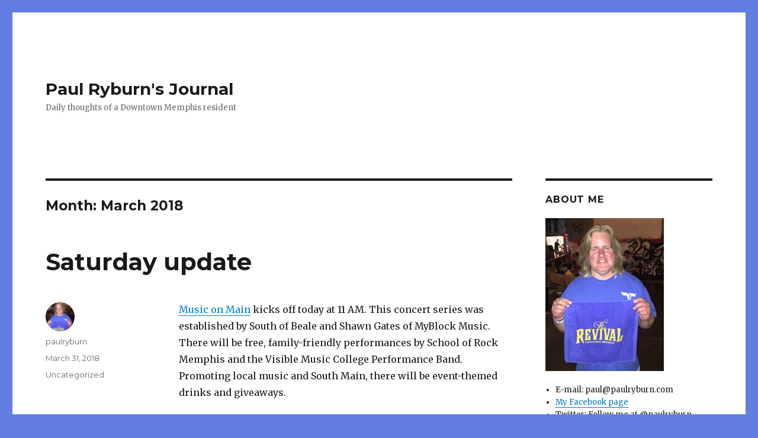

--- FILE ---
content_type: text/html; charset=UTF-8
request_url: http://www.paulryburn.com/blog/2018/03/
body_size: 35956
content:
<!DOCTYPE html>
<html lang="en-US" class="no-js">
<head>
	<meta charset="UTF-8">
	<meta name="viewport" content="width=device-width, initial-scale=1">
	<link rel="profile" href="http://gmpg.org/xfn/11">
		<script>(function(html){html.className = html.className.replace(/\bno-js\b/,'js')})(document.documentElement);</script>
<title>March 2018 &#8211; Paul Ryburn&#039;s Journal</title>
<meta name='robots' content='max-image-preview:large' />
<link rel='dns-prefetch' href='//s0.wp.com' />
<link rel='dns-prefetch' href='//s.gravatar.com' />
<link rel='dns-prefetch' href='//fonts.googleapis.com' />
<link rel="alternate" type="application/rss+xml" title="Paul Ryburn&#039;s Journal &raquo; Feed" href="http://www.paulryburn.com/blog/feed/" />
<link rel="alternate" type="application/rss+xml" title="Paul Ryburn&#039;s Journal &raquo; Comments Feed" href="http://www.paulryburn.com/blog/comments/feed/" />
<link rel='stylesheet' id='twentysixteen-jetpack-css' href='http://www.paulryburn.com/blog/wp-content/plugins/jetpack/modules/theme-tools/compat/twentysixteen.css?ver=4.0.7' type='text/css' media='all' />
<link rel='stylesheet' id='wp-block-library-css' href='http://www.paulryburn.com/blog/wp-includes/css/dist/block-library/style.min.css?ver=6.2.8' type='text/css' media='all' />
<link rel='stylesheet' id='classic-theme-styles-css' href='http://www.paulryburn.com/blog/wp-includes/css/classic-themes.min.css?ver=6.2.8' type='text/css' media='all' />
<style id='global-styles-inline-css' type='text/css'>
body{--wp--preset--color--black: #000000;--wp--preset--color--cyan-bluish-gray: #abb8c3;--wp--preset--color--white: #ffffff;--wp--preset--color--pale-pink: #f78da7;--wp--preset--color--vivid-red: #cf2e2e;--wp--preset--color--luminous-vivid-orange: #ff6900;--wp--preset--color--luminous-vivid-amber: #fcb900;--wp--preset--color--light-green-cyan: #7bdcb5;--wp--preset--color--vivid-green-cyan: #00d084;--wp--preset--color--pale-cyan-blue: #8ed1fc;--wp--preset--color--vivid-cyan-blue: #0693e3;--wp--preset--color--vivid-purple: #9b51e0;--wp--preset--gradient--vivid-cyan-blue-to-vivid-purple: linear-gradient(135deg,rgba(6,147,227,1) 0%,rgb(155,81,224) 100%);--wp--preset--gradient--light-green-cyan-to-vivid-green-cyan: linear-gradient(135deg,rgb(122,220,180) 0%,rgb(0,208,130) 100%);--wp--preset--gradient--luminous-vivid-amber-to-luminous-vivid-orange: linear-gradient(135deg,rgba(252,185,0,1) 0%,rgba(255,105,0,1) 100%);--wp--preset--gradient--luminous-vivid-orange-to-vivid-red: linear-gradient(135deg,rgba(255,105,0,1) 0%,rgb(207,46,46) 100%);--wp--preset--gradient--very-light-gray-to-cyan-bluish-gray: linear-gradient(135deg,rgb(238,238,238) 0%,rgb(169,184,195) 100%);--wp--preset--gradient--cool-to-warm-spectrum: linear-gradient(135deg,rgb(74,234,220) 0%,rgb(151,120,209) 20%,rgb(207,42,186) 40%,rgb(238,44,130) 60%,rgb(251,105,98) 80%,rgb(254,248,76) 100%);--wp--preset--gradient--blush-light-purple: linear-gradient(135deg,rgb(255,206,236) 0%,rgb(152,150,240) 100%);--wp--preset--gradient--blush-bordeaux: linear-gradient(135deg,rgb(254,205,165) 0%,rgb(254,45,45) 50%,rgb(107,0,62) 100%);--wp--preset--gradient--luminous-dusk: linear-gradient(135deg,rgb(255,203,112) 0%,rgb(199,81,192) 50%,rgb(65,88,208) 100%);--wp--preset--gradient--pale-ocean: linear-gradient(135deg,rgb(255,245,203) 0%,rgb(182,227,212) 50%,rgb(51,167,181) 100%);--wp--preset--gradient--electric-grass: linear-gradient(135deg,rgb(202,248,128) 0%,rgb(113,206,126) 100%);--wp--preset--gradient--midnight: linear-gradient(135deg,rgb(2,3,129) 0%,rgb(40,116,252) 100%);--wp--preset--duotone--dark-grayscale: url('#wp-duotone-dark-grayscale');--wp--preset--duotone--grayscale: url('#wp-duotone-grayscale');--wp--preset--duotone--purple-yellow: url('#wp-duotone-purple-yellow');--wp--preset--duotone--blue-red: url('#wp-duotone-blue-red');--wp--preset--duotone--midnight: url('#wp-duotone-midnight');--wp--preset--duotone--magenta-yellow: url('#wp-duotone-magenta-yellow');--wp--preset--duotone--purple-green: url('#wp-duotone-purple-green');--wp--preset--duotone--blue-orange: url('#wp-duotone-blue-orange');--wp--preset--font-size--small: 13px;--wp--preset--font-size--medium: 20px;--wp--preset--font-size--large: 36px;--wp--preset--font-size--x-large: 42px;--wp--preset--spacing--20: 0.44rem;--wp--preset--spacing--30: 0.67rem;--wp--preset--spacing--40: 1rem;--wp--preset--spacing--50: 1.5rem;--wp--preset--spacing--60: 2.25rem;--wp--preset--spacing--70: 3.38rem;--wp--preset--spacing--80: 5.06rem;--wp--preset--shadow--natural: 6px 6px 9px rgba(0, 0, 0, 0.2);--wp--preset--shadow--deep: 12px 12px 50px rgba(0, 0, 0, 0.4);--wp--preset--shadow--sharp: 6px 6px 0px rgba(0, 0, 0, 0.2);--wp--preset--shadow--outlined: 6px 6px 0px -3px rgba(255, 255, 255, 1), 6px 6px rgba(0, 0, 0, 1);--wp--preset--shadow--crisp: 6px 6px 0px rgba(0, 0, 0, 1);}:where(.is-layout-flex){gap: 0.5em;}body .is-layout-flow > .alignleft{float: left;margin-inline-start: 0;margin-inline-end: 2em;}body .is-layout-flow > .alignright{float: right;margin-inline-start: 2em;margin-inline-end: 0;}body .is-layout-flow > .aligncenter{margin-left: auto !important;margin-right: auto !important;}body .is-layout-constrained > .alignleft{float: left;margin-inline-start: 0;margin-inline-end: 2em;}body .is-layout-constrained > .alignright{float: right;margin-inline-start: 2em;margin-inline-end: 0;}body .is-layout-constrained > .aligncenter{margin-left: auto !important;margin-right: auto !important;}body .is-layout-constrained > :where(:not(.alignleft):not(.alignright):not(.alignfull)){max-width: var(--wp--style--global--content-size);margin-left: auto !important;margin-right: auto !important;}body .is-layout-constrained > .alignwide{max-width: var(--wp--style--global--wide-size);}body .is-layout-flex{display: flex;}body .is-layout-flex{flex-wrap: wrap;align-items: center;}body .is-layout-flex > *{margin: 0;}:where(.wp-block-columns.is-layout-flex){gap: 2em;}.has-black-color{color: var(--wp--preset--color--black) !important;}.has-cyan-bluish-gray-color{color: var(--wp--preset--color--cyan-bluish-gray) !important;}.has-white-color{color: var(--wp--preset--color--white) !important;}.has-pale-pink-color{color: var(--wp--preset--color--pale-pink) !important;}.has-vivid-red-color{color: var(--wp--preset--color--vivid-red) !important;}.has-luminous-vivid-orange-color{color: var(--wp--preset--color--luminous-vivid-orange) !important;}.has-luminous-vivid-amber-color{color: var(--wp--preset--color--luminous-vivid-amber) !important;}.has-light-green-cyan-color{color: var(--wp--preset--color--light-green-cyan) !important;}.has-vivid-green-cyan-color{color: var(--wp--preset--color--vivid-green-cyan) !important;}.has-pale-cyan-blue-color{color: var(--wp--preset--color--pale-cyan-blue) !important;}.has-vivid-cyan-blue-color{color: var(--wp--preset--color--vivid-cyan-blue) !important;}.has-vivid-purple-color{color: var(--wp--preset--color--vivid-purple) !important;}.has-black-background-color{background-color: var(--wp--preset--color--black) !important;}.has-cyan-bluish-gray-background-color{background-color: var(--wp--preset--color--cyan-bluish-gray) !important;}.has-white-background-color{background-color: var(--wp--preset--color--white) !important;}.has-pale-pink-background-color{background-color: var(--wp--preset--color--pale-pink) !important;}.has-vivid-red-background-color{background-color: var(--wp--preset--color--vivid-red) !important;}.has-luminous-vivid-orange-background-color{background-color: var(--wp--preset--color--luminous-vivid-orange) !important;}.has-luminous-vivid-amber-background-color{background-color: var(--wp--preset--color--luminous-vivid-amber) !important;}.has-light-green-cyan-background-color{background-color: var(--wp--preset--color--light-green-cyan) !important;}.has-vivid-green-cyan-background-color{background-color: var(--wp--preset--color--vivid-green-cyan) !important;}.has-pale-cyan-blue-background-color{background-color: var(--wp--preset--color--pale-cyan-blue) !important;}.has-vivid-cyan-blue-background-color{background-color: var(--wp--preset--color--vivid-cyan-blue) !important;}.has-vivid-purple-background-color{background-color: var(--wp--preset--color--vivid-purple) !important;}.has-black-border-color{border-color: var(--wp--preset--color--black) !important;}.has-cyan-bluish-gray-border-color{border-color: var(--wp--preset--color--cyan-bluish-gray) !important;}.has-white-border-color{border-color: var(--wp--preset--color--white) !important;}.has-pale-pink-border-color{border-color: var(--wp--preset--color--pale-pink) !important;}.has-vivid-red-border-color{border-color: var(--wp--preset--color--vivid-red) !important;}.has-luminous-vivid-orange-border-color{border-color: var(--wp--preset--color--luminous-vivid-orange) !important;}.has-luminous-vivid-amber-border-color{border-color: var(--wp--preset--color--luminous-vivid-amber) !important;}.has-light-green-cyan-border-color{border-color: var(--wp--preset--color--light-green-cyan) !important;}.has-vivid-green-cyan-border-color{border-color: var(--wp--preset--color--vivid-green-cyan) !important;}.has-pale-cyan-blue-border-color{border-color: var(--wp--preset--color--pale-cyan-blue) !important;}.has-vivid-cyan-blue-border-color{border-color: var(--wp--preset--color--vivid-cyan-blue) !important;}.has-vivid-purple-border-color{border-color: var(--wp--preset--color--vivid-purple) !important;}.has-vivid-cyan-blue-to-vivid-purple-gradient-background{background: var(--wp--preset--gradient--vivid-cyan-blue-to-vivid-purple) !important;}.has-light-green-cyan-to-vivid-green-cyan-gradient-background{background: var(--wp--preset--gradient--light-green-cyan-to-vivid-green-cyan) !important;}.has-luminous-vivid-amber-to-luminous-vivid-orange-gradient-background{background: var(--wp--preset--gradient--luminous-vivid-amber-to-luminous-vivid-orange) !important;}.has-luminous-vivid-orange-to-vivid-red-gradient-background{background: var(--wp--preset--gradient--luminous-vivid-orange-to-vivid-red) !important;}.has-very-light-gray-to-cyan-bluish-gray-gradient-background{background: var(--wp--preset--gradient--very-light-gray-to-cyan-bluish-gray) !important;}.has-cool-to-warm-spectrum-gradient-background{background: var(--wp--preset--gradient--cool-to-warm-spectrum) !important;}.has-blush-light-purple-gradient-background{background: var(--wp--preset--gradient--blush-light-purple) !important;}.has-blush-bordeaux-gradient-background{background: var(--wp--preset--gradient--blush-bordeaux) !important;}.has-luminous-dusk-gradient-background{background: var(--wp--preset--gradient--luminous-dusk) !important;}.has-pale-ocean-gradient-background{background: var(--wp--preset--gradient--pale-ocean) !important;}.has-electric-grass-gradient-background{background: var(--wp--preset--gradient--electric-grass) !important;}.has-midnight-gradient-background{background: var(--wp--preset--gradient--midnight) !important;}.has-small-font-size{font-size: var(--wp--preset--font-size--small) !important;}.has-medium-font-size{font-size: var(--wp--preset--font-size--medium) !important;}.has-large-font-size{font-size: var(--wp--preset--font-size--large) !important;}.has-x-large-font-size{font-size: var(--wp--preset--font-size--x-large) !important;}
.wp-block-navigation a:where(:not(.wp-element-button)){color: inherit;}
:where(.wp-block-columns.is-layout-flex){gap: 2em;}
.wp-block-pullquote{font-size: 1.5em;line-height: 1.6;}
</style>
<link rel='stylesheet' id='poll-maker-ays-css' href='http://www.paulryburn.com/blog/wp-content/plugins/poll-maker/public/css/poll-maker-ays-public.css?ver=4.4.7' type='text/css' media='all' />
<link rel='stylesheet' id='googlefonts-css' href='http://fonts.googleapis.com/css?family=Oswald:400' type='text/css' media='all' />
<link rel='stylesheet' id='twentysixteen-fonts-css' href='https://fonts.googleapis.com/css?family=Merriweather%3A400%2C700%2C900%2C400italic%2C700italic%2C900italic%7CMontserrat%3A400%2C700%7CInconsolata%3A400&#038;subset=latin%2Clatin-ext' type='text/css' media='all' />
<link rel='stylesheet' id='genericons-css' href='http://www.paulryburn.com/blog/wp-content/plugins/jetpack/_inc/genericons/genericons/genericons.css?ver=3.1' type='text/css' media='all' />
<link rel='stylesheet' id='twentysixteen-style-css' href='http://www.paulryburn.com/blog/wp-content/themes/twentysixteen/style.css?ver=6.2.8' type='text/css' media='all' />
<!--[if lt IE 10]>
<link rel='stylesheet' id='twentysixteen-ie-css' href='http://www.paulryburn.com/blog/wp-content/themes/twentysixteen/css/ie.css?ver=20160412' type='text/css' media='all' />
<![endif]-->
<!--[if lt IE 9]>
<link rel='stylesheet' id='twentysixteen-ie8-css' href='http://www.paulryburn.com/blog/wp-content/themes/twentysixteen/css/ie8.css?ver=20160412' type='text/css' media='all' />
<![endif]-->
<!--[if lt IE 8]>
<link rel='stylesheet' id='twentysixteen-ie7-css' href='http://www.paulryburn.com/blog/wp-content/themes/twentysixteen/css/ie7.css?ver=20160412' type='text/css' media='all' />
<![endif]-->
<link rel='stylesheet' id='jetpack_css-css' href='http://www.paulryburn.com/blog/wp-content/plugins/jetpack/css/jetpack.css?ver=4.0.7' type='text/css' media='all' />
<script type='text/javascript' src='http://www.paulryburn.com/blog/wp-includes/js/jquery/jquery.min.js?ver=3.6.4' id='jquery-core-js'></script>
<script type='text/javascript' src='http://www.paulryburn.com/blog/wp-includes/js/jquery/jquery-migrate.min.js?ver=3.4.0' id='jquery-migrate-js'></script>
<!--[if lt IE 9]>
<script type='text/javascript' src='http://www.paulryburn.com/blog/wp-content/themes/twentysixteen/js/html5.js?ver=3.7.3' id='twentysixteen-html5-js'></script>
<![endif]-->
<script type='text/javascript' src='http://www.paulryburn.com/blog/wp-content/plugins/countdown-timer/js/webtoolkit.sprintf.js?ver=3.0.6' id='webkit_sprintf-js'></script>
<link rel="https://api.w.org/" href="http://www.paulryburn.com/blog/wp-json/" /><link rel="EditURI" type="application/rsd+xml" title="RSD" href="http://www.paulryburn.com/blog/xmlrpc.php?rsd" />
<link rel="wlwmanifest" type="application/wlwmanifest+xml" href="http://www.paulryburn.com/blog/wp-includes/wlwmanifest.xml" />
<meta name="generator" content="WordPress 6.2.8" />
<link rel="microsummary" type="text/plain" href="/blog/2018/03/?microsummary=1" /><style type='text/css' media='screen'>
	h1{ font-family:"Oswald", arial, sans-serif;}
</style>
<!-- fonts delivered by Wordpress Google Fonts, a plugin by Adrian3.com -->
<link rel='dns-prefetch' href='//v0.wordpress.com'>
<link rel='dns-prefetch' href='//i0.wp.com'>
<link rel='dns-prefetch' href='//i1.wp.com'>
<link rel='dns-prefetch' href='//i2.wp.com'>
<link rel="stylesheet" type="text/css" href="http://www.paulryburn.com/blog/wp-content/plugins/amazon-machine-tags/css/amtap-blog.css" />
<style type="text/css" id="custom-background-css">
body.custom-background { background-color: #627ee2; }
</style>
	</head>

<body class="archive date custom-background group-blog hfeed">
<div id="page" class="site">
	<div class="site-inner">
		<a class="skip-link screen-reader-text" href="#content">Skip to content</a>

		<header id="masthead" class="site-header" role="banner">
			<div class="site-header-main">
				<div class="site-branding">
					
											<p class="site-title"><a href="http://www.paulryburn.com/blog/" rel="home">Paul Ryburn&#039;s Journal</a></p>
											<p class="site-description">Daily thoughts of a Downtown Memphis resident</p>
									</div><!-- .site-branding -->

							</div><!-- .site-header-main -->

					</header><!-- .site-header -->

		<div id="content" class="site-content">

	<div id="primary" class="content-area">
		<main id="main" class="site-main" role="main">

		
			<header class="page-header">
				<h1 class="page-title">Month: <span>March 2018</span></h1>			</header><!-- .page-header -->

			
<article id="post-20795" class="post-20795 post type-post status-publish format-standard hentry category-uncategorized">
	<header class="entry-header">
		
		<h2 class="entry-title"><a href="http://www.paulryburn.com/blog/2018/03/31/saturday-update-64/" rel="bookmark">Saturday update</a></h2>	</header><!-- .entry-header -->

	
	
	<div class="entry-content">
		<p><a href="https://choose901.com/music-on-main-march-2018/">Music on Main</a> kicks off today at 11 AM. This concert series was established by South of Beale and Shawn Gates of MyBlock Music. There will be free, family-friendly performances by School of Rock Memphis and the Visible Music College Performance Band. Promoting local music and South Main, there will be event-themed drinks and giveaways.</p>
<p>Can&#8217;t make it to Memphis for the MLK50 program on Wednesday? No problem, <a href="http://mlk50.civilrightsmuseum.org/mlk50-live-streaming">it will be streaming live</a> from 10 to 6:30 that day. Allow extra time for driving if you come Downtown. There will be 100,000 to 150,000 people in the area, and if former presidents attend that will require additional security.</p>
<p>I wonder where President Trump will play golf on Wednesday&#8230;</p>
<p>Whiskey news!</p>
<blockquote class="twitter-tweet" data-lang="en">
<p dir="ltr" lang="en">This beauty is half price through Saturday! Came in second as best whiskey in the world in San Francisco. Came in second to its big brother the Boss Hog IV.<a href="https://twitter.com/hashtag/memphistn?src=hash&amp;ref_src=twsrc%5Etfw">#memphistn</a> <a href="https://twitter.com/hashtag/alleytime?src=hash&amp;ref_src=twsrc%5Etfw">#alleytime</a> <a href="https://twitter.com/hashtag/belletavern?src=hash&amp;ref_src=twsrc%5Etfw">#belletavern</a> <a href="https://twitter.com/hashtag/ilovememphis?src=hash&amp;ref_src=twsrc%5Etfw">#ilovememphis</a> <a href="https://twitter.com/hashtag/choose901?src=hash&amp;ref_src=twsrc%5Etfw">#choose901</a> <a href="https://twitter.com/hashtag/bosshogoldworld?src=hash&amp;ref_src=twsrc%5Etfw">#bosshogoldworld</a> <a href="https://twitter.com/hashtag/bosshog?src=hash&amp;ref_src=twsrc%5Etfw">#bosshog</a> <a href="https://t.co/ux9G93qWPx">pic.twitter.com/ux9G93qWPx</a></p>
<p>— Belle Tavern (@belletavern) <a href="https://twitter.com/belletavern/status/979534508411293696?ref_src=twsrc%5Etfw">March 30, 2018</a></p></blockquote>
<p><script async src="https://platform.twitter.com/widgets.js" charset="utf-8"></script></p>
<p>J-E-double F,  J-A-double R-E-double T, &#8220;Double J,&#8221; Jeff Jarrett, will make an appearance at Jerry Lawler&#8217;s Bar and Grill this afternoon at 2:30. Jarrett is the co-founder of TNA Wrestling, a former NWA and TNA world champion, and was known as &#8220;The King of the Mountain&#8221; in that promotion. Known best for smashing guitars over his opponents&#8217; heads, Jarrett was also WCW world champion and WWF Intercontinental champion. He will be inducted into the WWE Hall of Fame in 6 days. This afternoon at King Lawler&#8217;s he will be available for autographs and photos.</p>
<p>Hey King&#8230; when we getting a Reggie B. Fine appearance at your bar? Maybe in June when it&#8217;s appropriate weather for him to put the fur coat on? We need to get him out to mingle with all us low-budgets.</p>
<p><a href="https://www.facebook.com/events/1990666834544573/">The Mountaintop</a>, a fictional depiction of Dr. King&#8217;s last night on Earth, will be performed tonight at the Halloran Centre. It is set entirely in Room 306 of the Lorraine Motel.</p>
<p>If you go to <a href="https://www.facebook.com/events/203548990406124/">SneakFest</a> today at FedExForum, you&#8217;ll get a complimentary ticket to the Grizzlies game vs. Sacramento on April 6. With Zach Randolph and Vince Carter on the Kings&#8217; roster, the game will be a blast from the past.</p>
<p>The Easter Bunny will be at Bass Pro today for those of you who want a picture with your kids.</p>
<p>Today at 1, professional dance instructors will lead <a href="https://www.facebook.com/events/168539247110920/">Dancing for the Dogs</a> at Rumba Room. $10 per person, benefiting Blackwell Animal Rescue Center which has rescued over a thousand animals in the past 3 years.</p>
<p>Yesterday for lunch I went back to <a href="http://www.cafemed1.com/">Cafe Med</a> across Kirby Parkway from where I work. I walked this time and it was absolutely no problem. With a divider in the median, I only had to cross half of Kirby at one time. I got the Aleppo gyro yesterday.</p>
<p><a href="http://i2.wp.com/www.paulryburn.com/blog/wp-content/uploads/2018/03/Photo-Mar-30-12-53-34-PM.jpg"><img decoding="async" class="aligncenter size-large wp-image-20796" src="http://i2.wp.com/www.paulryburn.com/blog/wp-content/uploads/2018/03/Photo-Mar-30-12-53-34-PM.jpg?resize=375%2C500" alt="" srcset="http://i2.wp.com/www.paulryburn.com/blog/wp-content/uploads/2018/03/Photo-Mar-30-12-53-34-PM.jpg?resize=375%2C500 375w, http://i2.wp.com/www.paulryburn.com/blog/wp-content/uploads/2018/03/Photo-Mar-30-12-53-34-PM.jpg?resize=225%2C300 225w, http://i2.wp.com/www.paulryburn.com/blog/wp-content/uploads/2018/03/Photo-Mar-30-12-53-34-PM.jpg?resize=1200%2C1600 1200w, http://i2.wp.com/www.paulryburn.com/blog/wp-content/uploads/2018/03/Photo-Mar-30-12-53-34-PM.jpg?w=1680 1680w, http://i2.wp.com/www.paulryburn.com/blog/wp-content/uploads/2018/03/Photo-Mar-30-12-53-34-PM.jpg?w=2520 2520w" sizes="(max-width: 375px) 85vw, 375px" data-recalc-dims="1" /></a></p>
<p>The Aleppo has gyro meat, pesto, provolone, lettuce, tomatoes and roasted peppers. Once again they piled it so high with meat that I couldn&#8217;t finish it. I have to say, I never thought about pesto and cheese on a gyro but it was quite good. This will be one of the go-to items I get from the place I have decided is my walkable go-to restaurant across the street. Next on the agenda for me is the Spartan gyro with hot giardiniera.</p>
<p>Do I have any Syrian readers, and if so, do you really put provolone on your gyros? I suspect that the gyros are named for important cities in the region where gyros are common, and the names don&#8217;t really reflect how gyros are actually made in those cities.</p>
<p>I&#8217;m discovering that I have quite a few restaurants that are walkable from work: Cafe Med, One and Only BBQ, Tropical Cafe, Danver&#8217;s (yes it is open and it is a Danver&#8217;s), City East Bagel, T.J. Mulligan&#8217;s, and Jersey Subs. If I cross Poplar then Swanky&#8217;s, Petra, and George Lapides favorite Mister B&#8217;s are also in play. Other walkable dining options include the dumpster behind Bougie Kroger and McDonald&#8217;s, but I will try to avoid those. There&#8217;s also a First Tennessee ATM within walking distance of work. It&#8217;s a drive-thru ATM but yes, I will be &#8220;that guy&#8221; who walks up to it.</p>
<p>You know what&#8217;s odd? Last night I was out at the Blind Bear. That was supposed to be my reward for a week of work, but you know what I was doing? I was on the maps app on my phone, looking at websites, trying to decide where I&#8217;m going to eat lunch on Monday. I&#8217;m actually looking forward to Mondays now&#8230;</p>
<p>Not to fast-forward through the weekend, though, because there is important business to be done. Today I will support our BBQ team president John D as he wraps up a major deal. Can&#8217;t let the cat out of the bag yet, but this deal plus loosening up our door policy will return us to the party team feel we had for many years but were lacking last year. This is also a move that will do wonders for our tip jar. I may have an announcement as soon as tomorrow.</p>
<p>I&#8217;m wearing our 2016 team T-shirt featuring Terrance and Phillip today. &#8220;Stuff your fat cap face Uncle Faux&#8217;cue&#8230;You&#8217;re a brisket biting, broasting Uncle Faux&#8217;cue&#8230;&#8221; Some of our team members dislike that shirt, finding it offensive. I disagree. I think it&#8217;s brilliant. If you don&#8217;t get the reference, see below. (If you&#8217;re reading this blog at work I would put headphones on)</p>
<p><iframe loading="lazy" src="https://www.youtube.com/embed/uDDJvC2CGaU" width="560" height="315" frameborder="0" allowfullscreen="allowfullscreen"></iframe></p>
<p>That&#8217;ll do it for now. Back tomorrow with more news.</p>
	</div><!-- .entry-content -->

	<footer class="entry-footer">
		<span class="byline"><span class="author vcard"><img alt='' src='http://0.gravatar.com/avatar/9dc405fff14fe3f9f32d309157c3aa3e?s=49&#038;d=mm&#038;r=g' srcset='http://0.gravatar.com/avatar/9dc405fff14fe3f9f32d309157c3aa3e?s=98&#038;d=mm&#038;r=g 2x' class='avatar avatar-49 photo' height='49' width='49' loading='lazy' decoding='async'/><span class="screen-reader-text">Author </span> <a class="url fn n" href="http://www.paulryburn.com/blog/author/paulryburn/">paulryburn</a></span></span><span class="posted-on"><span class="screen-reader-text">Posted on </span><a href="http://www.paulryburn.com/blog/2018/03/31/saturday-update-64/" rel="bookmark"><time class="entry-date published updated" datetime="2018-03-31T09:44:25-05:00">March 31, 2018</time></a></span><span class="cat-links"><span class="screen-reader-text">Categories </span><a href="http://www.paulryburn.com/blog/category/uncategorized/" rel="category tag">Uncategorized</a></span>			</footer><!-- .entry-footer -->
</article><!-- #post-## -->

<article id="post-20792" class="post-20792 post type-post status-publish format-standard hentry category-uncategorized">
	<header class="entry-header">
		
		<h2 class="entry-title"><a href="http://www.paulryburn.com/blog/2018/03/30/friday-update-2-14/" rel="bookmark">Friday update #2</a></h2>	</header><!-- .entry-header -->

	
	
	<div class="entry-content">
		<p>Happy Good Friday to all of my readers, and to those of you who have the day off work, Happy Better Friday.</p>
<p>Memphis Tigers men&#8217;s basketball coach just won me over as a fan big time. Arkansas Online reports that <a href="http://www.arkansasonline.com/news/2018/mar/28/memphis-hardaway-would-love-play-arkansas/">Penny wants to renew the basketball rivalry with Arkansas.</a> The Tigers and Hogs played 12 times between 1991 and 2003, and it was very much a rivalry. Penny wants to bring that back. Excellent, and the sequel to a great story. Larry Finch&#8217;s protege (Penny) vs. Nolan Richardson&#8217;s protege (Mike Anderson). Let&#8217;s make this happen!</p>
<p>Of course, to get Arkansas on the schedule, the Tigers may have to give up heated rivalry games against teams like Mercer, Samford, or Bryant. Whoa, the Tigers may get their strength of schedule into the double digits if Penny is successful booking these SEC opponents.</p>
<p>Loflin Yard will have its <a href="https://www.facebook.com/events/1848483821882453/?ti=icl">two year anniversary party</a> Saturday, April 7. Special brunch with acoustic music in the Coach House at 11, Adult Field Day at 2, live music at 8.</p>
<p>Art Village Gallery will have the opening of its MLK50 tribute exhibit, Beyond the Balcony, tonight from 7 to 9 PM. Seven local, national, and international artists will explore what it means to ascend beyond the past. Refreshments and hors d&#8217;oeuvres will be provided.</p>
<p>117 Prime still needs a few cooks, a couple of oyster shuckers, a dishwasher, and a few server assistants.</p>
<p>The CA has <a href="https://www.commercialappeal.com/story/news/2018/03/30/mlk-50-security-parking-traffic-closures-crowds-memphis-tn/472803002/">five things you need to know</a> about MLK50 parking and security next week. At this time it is unclear if any former presidents will attend.</p>
<p>PreLaw Magazine has rated the University of Memphis Law School as the best facility in the country. This is the second time in four years the school, located Downtown at Front and Madison, has earned the honor.</p>
<p>If you have the MyFitnessPal app, change your password ASAP. It was hacked.</p>
<p>Tankathon has <a href="http://www.tankathon.com/pick_odds">current probabilities</a> of teams getting each pick in the NBA draft lottery. As of this morning they have Memphis at 51.4% to get one of the top three players in the draft.</p>
<p>Morris Glass is hiring <a href="http://www.morrisglass.com/contact/job-openings/">a full-time delivery driver</a>. This is a great family-owned company. You need to be okay carefully handling windshield glass weighing 20-45 pounds but no experience is necessary; they are willing to train. Must have a clean driving record, and there is a background check and drug test.</p>
<p>I decided to keep lunch close to the office yesterday, going across Kirby Parkway to <a href="http://www.cafemed1.com/index.html">Cafe Med</a>, a Mediterranean restaurant in a strip mall just east of Bougie Kroger. They have 18 different kinds of gyros on the menu &#8211; 14 steamed, 4 grilled. I decided to stick with the classics and ordered the Original for my first visit.</p>
<p><a href="http://i1.wp.com/www.paulryburn.com/blog/wp-content/uploads/2018/03/Photo-Mar-29-11-21-10-AM.jpg"><img decoding="async" loading="lazy" class="aligncenter size-large wp-image-20793" src="http://i1.wp.com/www.paulryburn.com/blog/wp-content/uploads/2018/03/Photo-Mar-29-11-21-10-AM.jpg?resize=500%2C414" alt="" srcset="http://i1.wp.com/www.paulryburn.com/blog/wp-content/uploads/2018/03/Photo-Mar-29-11-21-10-AM.jpg?resize=500%2C414 500w, http://i1.wp.com/www.paulryburn.com/blog/wp-content/uploads/2018/03/Photo-Mar-29-11-21-10-AM.jpg?resize=300%2C248 300w, http://i1.wp.com/www.paulryburn.com/blog/wp-content/uploads/2018/03/Photo-Mar-29-11-21-10-AM.jpg?resize=1200%2C994 1200w, http://i1.wp.com/www.paulryburn.com/blog/wp-content/uploads/2018/03/Photo-Mar-29-11-21-10-AM.jpg?w=1680 1680w, http://i1.wp.com/www.paulryburn.com/blog/wp-content/uploads/2018/03/Photo-Mar-29-11-21-10-AM.jpg?w=2520 2520w" sizes="(max-width: 500px) 85vw, 500px" data-recalc-dims="1" /></a></p>
<p>Gyro meat in a pita topped with lettuce, tomato, onion and cucumber sauce. In case the photo doesn&#8217;t do it justice, let me make it clear that they HEAPED the meat on this thing. Excellent value &#8211; getting lunch at a Germantown restaurant for under $11 is uncommon. Also, I got the sense that the staff truly strives for customer satisfaction in everything they do. I will be back to try other gyros on the menu. The restaurant was not busy when I left around noon, normally peak time for restaurants. There is a better-known Mediterranean restaurant (Petra) half a block away. I hope people won&#8217;t overlook Cafe Med as a result.</p>
<p>Now, having said that, I am irritated about one aspect of my lunch experience, and it has nothing to do with Cafe Med. It has to do with me. I violated one of my core beliefs as a Downtowner yesterday at lunch. Looking out my office window, I would estimate Cafe Med to be about 150 feet away. And yet, how did I get there?</p>
<p>I DROVE THE CAR.</p>
<p>It never even occurred to me that I could walk there, and it would in fact be faster to get there than driving. Yes I would have to cross Kirby Parkway on foot, but you know what? I&#8217;ve probably crossed Union 10,000 times and have yet to get run over. I think I would make it.</p>
<p>I cannot believe I drove. Germantown is rubbing off on me, and in this case, it&#8217;s not a good thing.</p>
<p>THIS:</p>
<blockquote class="twitter-tweet" data-lang="en">
<p dir="ltr" lang="en">Next time Donald Trump doesn&#8217;t have the time to call a family of a dead US servicemen killed in action, remember that he has the time to call Roseanne Barr to congratulate her on &#8216;ratings&#8217;</p>
<p>— Roland Scahill (@rolandscahill) <a href="https://twitter.com/rolandscahill/status/979299914722226176?ref_src=twsrc%5Etfw">March 29, 2018</a></p></blockquote>
<p><script async src="https://platform.twitter.com/widgets.js" charset="utf-8"></script></p>
<p>This is my second post of the day. Early this morning I did a preview post of the excellent food to be served by the New Wing Order food truck. If you haven&#8217;t read it, scroll on down. Back tomorrow with more news.</p>
	</div><!-- .entry-content -->

	<footer class="entry-footer">
		<span class="byline"><span class="author vcard"><img alt='' src='http://0.gravatar.com/avatar/9dc405fff14fe3f9f32d309157c3aa3e?s=49&#038;d=mm&#038;r=g' srcset='http://0.gravatar.com/avatar/9dc405fff14fe3f9f32d309157c3aa3e?s=98&#038;d=mm&#038;r=g 2x' class='avatar avatar-49 photo' height='49' width='49' loading='lazy' decoding='async'/><span class="screen-reader-text">Author </span> <a class="url fn n" href="http://www.paulryburn.com/blog/author/paulryburn/">paulryburn</a></span></span><span class="posted-on"><span class="screen-reader-text">Posted on </span><a href="http://www.paulryburn.com/blog/2018/03/30/friday-update-2-14/" rel="bookmark"><time class="entry-date published updated" datetime="2018-03-30T12:44:46-05:00">March 30, 2018</time></a></span><span class="cat-links"><span class="screen-reader-text">Categories </span><a href="http://www.paulryburn.com/blog/category/uncategorized/" rel="category tag">Uncategorized</a></span>			</footer><!-- .entry-footer -->
</article><!-- #post-## -->

<article id="post-20776" class="post-20776 post type-post status-publish format-standard hentry category-uncategorized">
	<header class="entry-header">
		
		<h2 class="entry-title"><a href="http://www.paulryburn.com/blog/2018/03/30/recipe-for-success-new-wing-order-previews-new-food-truck-menu/" rel="bookmark">Recipe for success: New Wing Order previews new food truck menu</a></h2>	</header><!-- .entry-header -->

	
	
	<div class="entry-content">
		<p>New Wing Order is a team that competes in <a href="http://www.southernhotwingfestival.com/">Southern Hot Wing Fest</a> here in Memphis. In 2015 and 2017 they were Grand Champions, and in 2016 they came in third. This September their wings and other offerings will be available for the public to purchase, as they roll out their food truck here in Memphis. New Wing Order was kind enough to invite Memphis food writers, bloggers, and social media gurus to an event last night to preview the food truck&#8217;s menu.</p>
<p><a href="http://i1.wp.com/www.paulryburn.com/blog/wp-content/uploads/2018/03/Photo-Mar-29-6-58-47-PM.jpg"><img decoding="async" loading="lazy" class="aligncenter size-large wp-image-20777" src="http://i1.wp.com/www.paulryburn.com/blog/wp-content/uploads/2018/03/Photo-Mar-29-6-58-47-PM.jpg?resize=375%2C500" alt="" srcset="http://i1.wp.com/www.paulryburn.com/blog/wp-content/uploads/2018/03/Photo-Mar-29-6-58-47-PM.jpg?resize=375%2C500 375w, http://i1.wp.com/www.paulryburn.com/blog/wp-content/uploads/2018/03/Photo-Mar-29-6-58-47-PM.jpg?resize=225%2C300 225w, http://i1.wp.com/www.paulryburn.com/blog/wp-content/uploads/2018/03/Photo-Mar-29-6-58-47-PM.jpg?resize=1200%2C1600 1200w, http://i1.wp.com/www.paulryburn.com/blog/wp-content/uploads/2018/03/Photo-Mar-29-6-58-47-PM.jpg?w=1680 1680w, http://i1.wp.com/www.paulryburn.com/blog/wp-content/uploads/2018/03/Photo-Mar-29-6-58-47-PM.jpg?w=2520 2520w" sizes="(max-width: 375px) 85vw, 375px" data-recalc-dims="1" /></a></p>
<p>Before the food came out, principal owner Jesse explained how this all happened. Originally from Nashville, he came down to Memphis to watch New Wing Order compete in Wing Fest. He knew he had to be a part of it and before long he added an obsession with wings to his obsessions with cooking and entrepreneurship. He worked his way up through the food truck industry in Nashville to learn the ropes. Now he and the team are ready to get the food truck on the road and start serving the Memphis area. I have said for years that the best restaurants are extensions of their owners&#8217; personalities and that is what we have here.</p>
<p><a href="http://i1.wp.com/www.paulryburn.com/blog/wp-content/uploads/2018/03/Photo-Mar-29-7-13-17-PM.jpg"><img decoding="async" loading="lazy" class="aligncenter size-large wp-image-20778" src="http://i1.wp.com/www.paulryburn.com/blog/wp-content/uploads/2018/03/Photo-Mar-29-7-13-17-PM.jpg?resize=375%2C500" alt="" srcset="http://i1.wp.com/www.paulryburn.com/blog/wp-content/uploads/2018/03/Photo-Mar-29-7-13-17-PM.jpg?resize=375%2C500 375w, http://i1.wp.com/www.paulryburn.com/blog/wp-content/uploads/2018/03/Photo-Mar-29-7-13-17-PM.jpg?resize=225%2C300 225w, http://i1.wp.com/www.paulryburn.com/blog/wp-content/uploads/2018/03/Photo-Mar-29-7-13-17-PM.jpg?resize=1200%2C1600 1200w, http://i1.wp.com/www.paulryburn.com/blog/wp-content/uploads/2018/03/Photo-Mar-29-7-13-17-PM.jpg?w=1680 1680w, http://i1.wp.com/www.paulryburn.com/blog/wp-content/uploads/2018/03/Photo-Mar-29-7-13-17-PM.jpg?w=2520 2520w" sizes="(max-width: 375px) 85vw, 375px" data-recalc-dims="1" /></a></p>
<p><a href="http://i1.wp.com/www.paulryburn.com/blog/wp-content/uploads/2018/03/Photo-Mar-29-7-20-26-PM.jpg"><img decoding="async" loading="lazy" class="aligncenter size-large wp-image-20779" src="http://i1.wp.com/www.paulryburn.com/blog/wp-content/uploads/2018/03/Photo-Mar-29-7-20-26-PM.jpg?resize=500%2C252" alt="" srcset="http://i1.wp.com/www.paulryburn.com/blog/wp-content/uploads/2018/03/Photo-Mar-29-7-20-26-PM.jpg?resize=500%2C252 500w, http://i1.wp.com/www.paulryburn.com/blog/wp-content/uploads/2018/03/Photo-Mar-29-7-20-26-PM.jpg?resize=300%2C151 300w, http://i1.wp.com/www.paulryburn.com/blog/wp-content/uploads/2018/03/Photo-Mar-29-7-20-26-PM.jpg?resize=1200%2C605 1200w, http://i1.wp.com/www.paulryburn.com/blog/wp-content/uploads/2018/03/Photo-Mar-29-7-20-26-PM.jpg?w=1680 1680w, http://i1.wp.com/www.paulryburn.com/blog/wp-content/uploads/2018/03/Photo-Mar-29-7-20-26-PM.jpg?w=2520 2520w" sizes="(max-width: 500px) 85vw, 500px" data-recalc-dims="1" /></a></p>
<p>Memphis Buffalo Traditional Wings, the wing that led them to two grand championships. Buffalo sauce with a nod to Memphis BBQ. Good stuff and the heat is there. It&#8217;s my belief that if you eat 8 or 10 hot wings your eyes should be watering a bit. These would do it.</p>
<p><a href="http://i2.wp.com/www.paulryburn.com/blog/wp-content/uploads/2018/03/Photo-Mar-29-7-39-08-PM.jpg"><img decoding="async" loading="lazy" class="aligncenter size-large wp-image-20780" src="http://i2.wp.com/www.paulryburn.com/blog/wp-content/uploads/2018/03/Photo-Mar-29-7-39-08-PM.jpg?resize=375%2C500" alt="" srcset="http://i2.wp.com/www.paulryburn.com/blog/wp-content/uploads/2018/03/Photo-Mar-29-7-39-08-PM.jpg?resize=375%2C500 375w, http://i2.wp.com/www.paulryburn.com/blog/wp-content/uploads/2018/03/Photo-Mar-29-7-39-08-PM.jpg?resize=225%2C300 225w, http://i2.wp.com/www.paulryburn.com/blog/wp-content/uploads/2018/03/Photo-Mar-29-7-39-08-PM.jpg?resize=1200%2C1600 1200w, http://i2.wp.com/www.paulryburn.com/blog/wp-content/uploads/2018/03/Photo-Mar-29-7-39-08-PM.jpg?w=1680 1680w, http://i2.wp.com/www.paulryburn.com/blog/wp-content/uploads/2018/03/Photo-Mar-29-7-39-08-PM.jpg?w=2520 2520w" sizes="(max-width: 375px) 85vw, 375px" data-recalc-dims="1" /></a></p>
<p>Boneless wings. Clockwise from trollie trollie at the top: garlic parmesan, Tennessee teriyaki, Cajun honey hot, Lynchburg fire.</p>
<p><a href="http://i1.wp.com/www.paulryburn.com/blog/wp-content/uploads/2018/03/Photo-Mar-29-7-40-24-PM.jpg"><img decoding="async" loading="lazy" class="aligncenter size-large wp-image-20781" src="http://i1.wp.com/www.paulryburn.com/blog/wp-content/uploads/2018/03/Photo-Mar-29-7-40-24-PM.jpg?resize=500%2C202" alt="" srcset="http://i1.wp.com/www.paulryburn.com/blog/wp-content/uploads/2018/03/Photo-Mar-29-7-40-24-PM.jpg?resize=500%2C202 500w, http://i1.wp.com/www.paulryburn.com/blog/wp-content/uploads/2018/03/Photo-Mar-29-7-40-24-PM.jpg?resize=300%2C121 300w, http://i1.wp.com/www.paulryburn.com/blog/wp-content/uploads/2018/03/Photo-Mar-29-7-40-24-PM.jpg?resize=1200%2C484 1200w, http://i1.wp.com/www.paulryburn.com/blog/wp-content/uploads/2018/03/Photo-Mar-29-7-40-24-PM.jpg?w=1680 1680w, http://i1.wp.com/www.paulryburn.com/blog/wp-content/uploads/2018/03/Photo-Mar-29-7-40-24-PM.jpg?w=2520 2520w" sizes="(max-width: 500px) 85vw, 500px" data-recalc-dims="1" /></a></p>
<p><a href="http://i2.wp.com/www.paulryburn.com/blog/wp-content/uploads/2018/03/Photo-Mar-29-7-40-04-PM.jpg"><img decoding="async" loading="lazy" class="aligncenter size-large wp-image-20782" src="http://i2.wp.com/www.paulryburn.com/blog/wp-content/uploads/2018/03/Photo-Mar-29-7-40-04-PM.jpg?resize=500%2C189" alt="" srcset="http://i2.wp.com/www.paulryburn.com/blog/wp-content/uploads/2018/03/Photo-Mar-29-7-40-04-PM.jpg?resize=500%2C189 500w, http://i2.wp.com/www.paulryburn.com/blog/wp-content/uploads/2018/03/Photo-Mar-29-7-40-04-PM.jpg?resize=300%2C113 300w, http://i2.wp.com/www.paulryburn.com/blog/wp-content/uploads/2018/03/Photo-Mar-29-7-40-04-PM.jpg?resize=1200%2C453 1200w, http://i2.wp.com/www.paulryburn.com/blog/wp-content/uploads/2018/03/Photo-Mar-29-7-40-04-PM.jpg?w=1680 1680w, http://i2.wp.com/www.paulryburn.com/blog/wp-content/uploads/2018/03/Photo-Mar-29-7-40-04-PM.jpg?w=2520 2520w" sizes="(max-width: 500px) 85vw, 500px" data-recalc-dims="1" /></a></p>
<p><a href="http://i0.wp.com/www.paulryburn.com/blog/wp-content/uploads/2018/03/Photo-Mar-29-7-39-20-PM.jpg"><img decoding="async" loading="lazy" class="aligncenter size-large wp-image-20783" src="http://i0.wp.com/www.paulryburn.com/blog/wp-content/uploads/2018/03/Photo-Mar-29-7-39-20-PM.jpg?resize=500%2C210" alt="" srcset="http://i0.wp.com/www.paulryburn.com/blog/wp-content/uploads/2018/03/Photo-Mar-29-7-39-20-PM.jpg?resize=500%2C210 500w, http://i0.wp.com/www.paulryburn.com/blog/wp-content/uploads/2018/03/Photo-Mar-29-7-39-20-PM.jpg?resize=300%2C126 300w, http://i0.wp.com/www.paulryburn.com/blog/wp-content/uploads/2018/03/Photo-Mar-29-7-39-20-PM.jpg?resize=1200%2C504 1200w, http://i0.wp.com/www.paulryburn.com/blog/wp-content/uploads/2018/03/Photo-Mar-29-7-39-20-PM.jpg?w=1680 1680w, http://i0.wp.com/www.paulryburn.com/blog/wp-content/uploads/2018/03/Photo-Mar-29-7-39-20-PM.jpg?w=2520 2520w" sizes="(max-width: 500px) 85vw, 500px" data-recalc-dims="1" /></a></p>
<p><a href="http://i1.wp.com/www.paulryburn.com/blog/wp-content/uploads/2018/03/Photo-Mar-29-7-39-36-PM.jpg"><img decoding="async" loading="lazy" class="aligncenter size-large wp-image-20784" src="http://i1.wp.com/www.paulryburn.com/blog/wp-content/uploads/2018/03/Photo-Mar-29-7-39-36-PM.jpg?resize=500%2C150" alt="" srcset="http://i1.wp.com/www.paulryburn.com/blog/wp-content/uploads/2018/03/Photo-Mar-29-7-39-36-PM.jpg?resize=500%2C150 500w, http://i1.wp.com/www.paulryburn.com/blog/wp-content/uploads/2018/03/Photo-Mar-29-7-39-36-PM.jpg?resize=300%2C90 300w, http://i1.wp.com/www.paulryburn.com/blog/wp-content/uploads/2018/03/Photo-Mar-29-7-39-36-PM.jpg?resize=1200%2C361 1200w, http://i1.wp.com/www.paulryburn.com/blog/wp-content/uploads/2018/03/Photo-Mar-29-7-39-36-PM.jpg?w=1680 1680w, http://i1.wp.com/www.paulryburn.com/blog/wp-content/uploads/2018/03/Photo-Mar-29-7-39-36-PM.jpg?w=2520 2520w" sizes="(max-width: 500px) 85vw, 500px" data-recalc-dims="1" /></a></p>
<p>The Cajun honey hot was the most flavorful in my opinion, although I liked them all. It&#8217;s good to have variety. It&#8217;s also good that they have a boneless wing (garlic parmesan) that does not depend on heat or sauce. Something for everyone.</p>
<p><a href="http://i0.wp.com/www.paulryburn.com/blog/wp-content/uploads/2018/03/Photo-Mar-29-7-54-16-PM.jpg"><img decoding="async" loading="lazy" class="aligncenter size-large wp-image-20785" src="http://i0.wp.com/www.paulryburn.com/blog/wp-content/uploads/2018/03/Photo-Mar-29-7-54-16-PM.jpg?resize=375%2C500" alt="" srcset="http://i0.wp.com/www.paulryburn.com/blog/wp-content/uploads/2018/03/Photo-Mar-29-7-54-16-PM.jpg?resize=375%2C500 375w, http://i0.wp.com/www.paulryburn.com/blog/wp-content/uploads/2018/03/Photo-Mar-29-7-54-16-PM.jpg?resize=225%2C300 225w, http://i0.wp.com/www.paulryburn.com/blog/wp-content/uploads/2018/03/Photo-Mar-29-7-54-16-PM.jpg?resize=1200%2C1600 1200w, http://i0.wp.com/www.paulryburn.com/blog/wp-content/uploads/2018/03/Photo-Mar-29-7-54-16-PM.jpg?w=1680 1680w, http://i0.wp.com/www.paulryburn.com/blog/wp-content/uploads/2018/03/Photo-Mar-29-7-54-16-PM.jpg?w=2520 2520w" sizes="(max-width: 375px) 85vw, 375px" data-recalc-dims="1" /></a></p>
<p><a href="http://i0.wp.com/www.paulryburn.com/blog/wp-content/uploads/2018/03/Photo-Mar-29-7-57-05-PM.jpg"><img decoding="async" loading="lazy" class="aligncenter size-large wp-image-20786" src="http://i0.wp.com/www.paulryburn.com/blog/wp-content/uploads/2018/03/Photo-Mar-29-7-57-05-PM.jpg?resize=500%2C184" alt="" srcset="http://i0.wp.com/www.paulryburn.com/blog/wp-content/uploads/2018/03/Photo-Mar-29-7-57-05-PM.jpg?resize=500%2C184 500w, http://i0.wp.com/www.paulryburn.com/blog/wp-content/uploads/2018/03/Photo-Mar-29-7-57-05-PM.jpg?resize=300%2C110 300w, http://i0.wp.com/www.paulryburn.com/blog/wp-content/uploads/2018/03/Photo-Mar-29-7-57-05-PM.jpg?resize=1200%2C442 1200w, http://i0.wp.com/www.paulryburn.com/blog/wp-content/uploads/2018/03/Photo-Mar-29-7-57-05-PM.jpg?w=1680 1680w, http://i0.wp.com/www.paulryburn.com/blog/wp-content/uploads/2018/03/Photo-Mar-29-7-57-05-PM.jpg?w=2520 2520w" sizes="(max-width: 500px) 85vw, 500px" data-recalc-dims="1" /></a></p>
<p>I don&#8217;t know if I have any longtime readers who are vegetarians or big fans of avocado, but if I do, these fried avocado tacos have you in mind. They are vegan friendly. The taco was tasty and had a good mix of flavors, although I would probably stick to the meat options.</p>
<p><a href="http://i0.wp.com/www.paulryburn.com/blog/wp-content/uploads/2018/03/Photo-Mar-29-8-12-31-PM.jpg"><img decoding="async" loading="lazy" class="aligncenter size-large wp-image-20787" src="http://i0.wp.com/www.paulryburn.com/blog/wp-content/uploads/2018/03/Photo-Mar-29-8-12-31-PM.jpg?resize=375%2C500" alt="" srcset="http://i0.wp.com/www.paulryburn.com/blog/wp-content/uploads/2018/03/Photo-Mar-29-8-12-31-PM.jpg?resize=375%2C500 375w, http://i0.wp.com/www.paulryburn.com/blog/wp-content/uploads/2018/03/Photo-Mar-29-8-12-31-PM.jpg?resize=225%2C300 225w, http://i0.wp.com/www.paulryburn.com/blog/wp-content/uploads/2018/03/Photo-Mar-29-8-12-31-PM.jpg?resize=1200%2C1600 1200w, http://i0.wp.com/www.paulryburn.com/blog/wp-content/uploads/2018/03/Photo-Mar-29-8-12-31-PM.jpg?w=1680 1680w, http://i0.wp.com/www.paulryburn.com/blog/wp-content/uploads/2018/03/Photo-Mar-29-8-12-31-PM.jpg?w=2520 2520w" sizes="(max-width: 375px) 85vw, 375px" data-recalc-dims="1" /></a></p>
<p><a href="http://i1.wp.com/www.paulryburn.com/blog/wp-content/uploads/2018/03/Photo-Mar-29-8-05-30-PM.jpg"><img decoding="async" loading="lazy" class="aligncenter size-large wp-image-20788" src="http://i1.wp.com/www.paulryburn.com/blog/wp-content/uploads/2018/03/Photo-Mar-29-8-05-30-PM.jpg?resize=500%2C195" alt="" srcset="http://i1.wp.com/www.paulryburn.com/blog/wp-content/uploads/2018/03/Photo-Mar-29-8-05-30-PM.jpg?resize=500%2C195 500w, http://i1.wp.com/www.paulryburn.com/blog/wp-content/uploads/2018/03/Photo-Mar-29-8-05-30-PM.jpg?resize=300%2C117 300w, http://i1.wp.com/www.paulryburn.com/blog/wp-content/uploads/2018/03/Photo-Mar-29-8-05-30-PM.jpg?resize=1200%2C467 1200w, http://i1.wp.com/www.paulryburn.com/blog/wp-content/uploads/2018/03/Photo-Mar-29-8-05-30-PM.jpg?w=1680 1680w, http://i1.wp.com/www.paulryburn.com/blog/wp-content/uploads/2018/03/Photo-Mar-29-8-05-30-PM.jpg?w=2520 2520w" sizes="(max-width: 500px) 85vw, 500px" data-recalc-dims="1" /></a></p>
<p>They NAILED it with the pork verde taco. Having been on a BBQ team for 12 years, I know good pork, and this was the stuff. Slow smoking does wonders. Tender and juicy, the pulled pork soaked in the flavor. The best dish of the night and I made sure the New Wing Order folks knew I felt that way. I know they are a wing team but do not miss out on these tacos.</p>
<p><a href="http://i0.wp.com/www.paulryburn.com/blog/wp-content/uploads/2018/03/Photo-Mar-29-7-26-16-PM.jpg"><img decoding="async" loading="lazy" class="aligncenter size-large wp-image-20789" src="http://i0.wp.com/www.paulryburn.com/blog/wp-content/uploads/2018/03/Photo-Mar-29-7-26-16-PM.jpg?resize=375%2C500" alt="" srcset="http://i0.wp.com/www.paulryburn.com/blog/wp-content/uploads/2018/03/Photo-Mar-29-7-26-16-PM.jpg?resize=375%2C500 375w, http://i0.wp.com/www.paulryburn.com/blog/wp-content/uploads/2018/03/Photo-Mar-29-7-26-16-PM.jpg?resize=225%2C300 225w, http://i0.wp.com/www.paulryburn.com/blog/wp-content/uploads/2018/03/Photo-Mar-29-7-26-16-PM.jpg?resize=1200%2C1600 1200w, http://i0.wp.com/www.paulryburn.com/blog/wp-content/uploads/2018/03/Photo-Mar-29-7-26-16-PM.jpg?w=1680 1680w, http://i0.wp.com/www.paulryburn.com/blog/wp-content/uploads/2018/03/Photo-Mar-29-7-26-16-PM.jpg?w=2520 2520w" sizes="(max-width: 375px) 85vw, 375px" data-recalc-dims="1" /></a></p>
<p>Paul Gagliano of Southern Hot Wing Fest was nice enough to gift each of us with a free ticket to the festival this year. The festival is expanding and moving to Tiger Lane.</p>
<p><a href="http://i1.wp.com/www.paulryburn.com/blog/wp-content/uploads/2018/03/Photo-Mar-29-7-26-27-PM.jpg"><img decoding="async" loading="lazy" class="aligncenter size-large wp-image-20790" src="http://i1.wp.com/www.paulryburn.com/blog/wp-content/uploads/2018/03/Photo-Mar-29-7-26-27-PM.jpg?resize=375%2C500" alt="" srcset="http://i1.wp.com/www.paulryburn.com/blog/wp-content/uploads/2018/03/Photo-Mar-29-7-26-27-PM.jpg?resize=375%2C500 375w, http://i1.wp.com/www.paulryburn.com/blog/wp-content/uploads/2018/03/Photo-Mar-29-7-26-27-PM.jpg?resize=225%2C300 225w, http://i1.wp.com/www.paulryburn.com/blog/wp-content/uploads/2018/03/Photo-Mar-29-7-26-27-PM.jpg?resize=1200%2C1600 1200w, http://i1.wp.com/www.paulryburn.com/blog/wp-content/uploads/2018/03/Photo-Mar-29-7-26-27-PM.jpg?w=1680 1680w, http://i1.wp.com/www.paulryburn.com/blog/wp-content/uploads/2018/03/Photo-Mar-29-7-26-27-PM.jpg?w=2520 2520w" sizes="(max-width: 375px) 85vw, 375px" data-recalc-dims="1" /></a></p>
<p>The festival schedule.</p>
<p>They gave us a copy of their food truck and catering menus. After the event I showed the menus to a few people at the Blind Bear and it drew oohs and ahhs.</p>
<p>Thanks to New Wing Order for a delicious and informative night. I predict success in their future and look forward to seeing them on the streets of Memphis.</p>
	</div><!-- .entry-content -->

	<footer class="entry-footer">
		<span class="byline"><span class="author vcard"><img alt='' src='http://0.gravatar.com/avatar/9dc405fff14fe3f9f32d309157c3aa3e?s=49&#038;d=mm&#038;r=g' srcset='http://0.gravatar.com/avatar/9dc405fff14fe3f9f32d309157c3aa3e?s=98&#038;d=mm&#038;r=g 2x' class='avatar avatar-49 photo' height='49' width='49' loading='lazy' decoding='async'/><span class="screen-reader-text">Author </span> <a class="url fn n" href="http://www.paulryburn.com/blog/author/paulryburn/">paulryburn</a></span></span><span class="posted-on"><span class="screen-reader-text">Posted on </span><a href="http://www.paulryburn.com/blog/2018/03/30/recipe-for-success-new-wing-order-previews-new-food-truck-menu/" rel="bookmark"><time class="entry-date published updated" datetime="2018-03-30T06:50:41-05:00">March 30, 2018</time></a></span><span class="cat-links"><span class="screen-reader-text">Categories </span><a href="http://www.paulryburn.com/blog/category/uncategorized/" rel="category tag">Uncategorized</a></span>			</footer><!-- .entry-footer -->
</article><!-- #post-## -->

<article id="post-20773" class="post-20773 post type-post status-publish format-standard hentry category-uncategorized">
	<header class="entry-header">
		
		<h2 class="entry-title"><a href="http://www.paulryburn.com/blog/2018/03/29/thursday-update-63/" rel="bookmark">Thursday update</a></h2>	</header><!-- .entry-header -->

	
	
	<div class="entry-content">
		<p>Yesterday&#8217;s lunch was so good that I am going to lead right off with &#8220;what I had to eat on my work lunch hour.&#8221; I went to <a href="https://pizzarev.com/">PizzaRev</a> next to the International Paper headquarters on Poplar. Build-your-own-burrito fast food places have become a dime a dozen around town, but PizzaRev is doing something fresh by extending the concept to build-your-own personal pizza. Yes, I said fast food and pizza in the same sentence.</p>
<p>The way it works is, you look at their <a href="https://pizzarev.com/menu/">menu</a> and you choose your crust, you choose your sauce, you choose your cheese, and you choose your toppings (proteins and veggies). If you&#8217;re not feeling creative you can order one of their &#8220;our way&#8221; pizzas.</p>
<p>So, I started building my pizza. I told the lady behind the counter I had never been there before and she was super sweet and helpful. I got the signature thin crust, alfredo sauce, and mozzarella. &#8220;I&#8217;ll have the smoked ham for my meat,&#8221; I told her.</p>
<p>&#8220;You realize it&#8217;s unlimited toppings, don&#8217;t you?&#8221; she replied. &#8220;With what you have now and a drink, it&#8217;ll be $11.80 with tax. You won&#8217;t spend more if you add more toppings.&#8221; So I added crispy bacon as a second meat, along with mushrooms, black olives, and red onions. They build your pizza on a wooden paddle, which they then stick in their 900-degree stone oven. It&#8217;s done in 3 minutes, which is how pizza can be fast food. This was my pizza:</p>
<p><a href="http://i1.wp.com/www.paulryburn.com/blog/wp-content/uploads/2018/03/Photo-Mar-28-11-23-25-AM.jpg"><img decoding="async" loading="lazy" class="aligncenter size-large wp-image-20774" src="http://i1.wp.com/www.paulryburn.com/blog/wp-content/uploads/2018/03/Photo-Mar-28-11-23-25-AM.jpg?resize=375%2C500" alt="" srcset="http://i1.wp.com/www.paulryburn.com/blog/wp-content/uploads/2018/03/Photo-Mar-28-11-23-25-AM.jpg?resize=375%2C500 375w, http://i1.wp.com/www.paulryburn.com/blog/wp-content/uploads/2018/03/Photo-Mar-28-11-23-25-AM.jpg?resize=225%2C300 225w, http://i1.wp.com/www.paulryburn.com/blog/wp-content/uploads/2018/03/Photo-Mar-28-11-23-25-AM.jpg?resize=1200%2C1600 1200w, http://i1.wp.com/www.paulryburn.com/blog/wp-content/uploads/2018/03/Photo-Mar-28-11-23-25-AM.jpg?w=1680 1680w, http://i1.wp.com/www.paulryburn.com/blog/wp-content/uploads/2018/03/Photo-Mar-28-11-23-25-AM.jpg?w=2520 2520w" sizes="(max-width: 375px) 85vw, 375px" data-recalc-dims="1" /></a></p>
<p>This was delicious and I was done less than 35 minutes after I walked through the door, giving me a little time to explore the neighborhood. They are on UberEats and BiteSquad if you need your pizza delivered. They have an app as well with a rewards program, and while I don&#8217;t usually download restaurant apps, I see myself returning to PizzaRev often enough to earn some serious rewards. If you decide to <a href="https://pizzarev.com/rev-rewards/">get the PizzaRev app</a> enter PAULRYB3053 as the promo code.</p>
<p>You can also <a href="https://pizzarev.com/about/#HostAFundraiser">host a fundraiser</a> at PizzaRev and keep 20% of the proceeds.</p>
<p>I know <a href="http://www.pyrospizza.com/">Pyro&#8217;s</a> is a similar concept. I will eventually get there too, but PizzaRev is a much more convenient drive.</p>
<p>I am really starting to embrace my Germantown work location and the great places to eat nearby (although, PizzaRev is technically within the Memphis city limits by a block or two). I am also starting to embrace going to lunch right at 11 AM. I get there before the restaurants get busy, and when I get back to the office at noon my co-workers are at lunch and I have the place to myself for a little while. Also, I since I return to the office about the time many are leaving for lunch, I get their good parking spaces.</p>
<p>On to the news&#8230; <a href="https://amp.commercialappeal.com/amp/465930002?__twitter_impression=true">MATA will offer free bus rides</a> next Monday, Tuesday and Wednesday in conjunction with the MLK50 observance.</p>
<p>Explore Bike Share has announced <a href="https://www.memphisflyer.com/NewsBlog/archives/2018/03/28/explore-bike-share-announces-locations-for-first-60-stations">locations for its first 60 stations</a> and there will be quite a few Downtown. There will be weekly, monthly, and yearly memberships ranging to $12 to $120. That gets you unlimited bike rides on state-of-the-art bikes with solar powered panels that have GPS and tell you things like miles traveled and calories burned. All you have to do when you&#8217;re riding on a membership is check in at one of the stations once every 60 minutes. A single ride without a membership will cost $5.</p>
<p>There&#8217;s also one other very cool membership option: &#8220;Give Your Neighbors a Lift,&#8221; for $200 a year. That buys you, and one Memphian in need of transportation, a one-year membership to the bike sharing service.</p>
<p>Belle Tavern hosts <a href="https://www.facebook.com/events/179916332816096/?ti=icl">Michter&#8217;s Class Whiskey Tasting</a> Saturday afternoon from 1 to 3:30 PM. $65 plus tax and grat gets you heavy hors d&#8217;oeuvres and 1 ounce pours of Michter&#8217;s</p>
<ul>
<li>US*1 Rye</li>
<li>Small Batch Bourbon</li>
<li>US*1 Sour Mash</li>
<li>10 Year Bourbon</li>
</ul>
<p>Seating is very limited, so if you want to attend, to not delay to make reservations.</p>
<p>The Memphis Flyer has <a href="https://www.memphisflyer.com/NewsBlog/archives/2018/03/28/court-orders-eviction-of-memphis-family">the complete story</a> about the court case that resulted in Christopher Reyes, Sarah Fleming and their two small children to be evicted and to owe more than $100,000 in damages. I will say it again: The Madison Hotel and associated properties can expect no further promotion in my blog of events being held there.</p>
<p>Noel King of NPR is coming to town for the MLK50 celebration. He is interested in collecting stories of memories of Dr. King and how Memphis has changed since his death. <a href="https://www.npr.org/2018/03/27/597053528/memphis-how-do-you-remember-martin-luther-king-jr">Share your story on this comment form</a> and an NPR producer may get in touch with you.</p>
<p>The Memphis in May Beale Street Music Fest app is now available for Apple and Android devices. You can view the musicians, set up your schedule, and view food vendor options.</p>
<p>Max&#8217;s Sports Bar will have <a href="https://www.facebook.com/events/158260254841477/?ti=icl">a crawfish boil</a> again this Saturday. You know the drill&#8230; bar opens at 11, first batch of crawfish out around noon, cooked by Glaze and his team, some of the best crawfish in town. You can get 1 or 2 pounds and they come with sides of corn, taters, sausage, and mushrooms.</p>
<p>There will be <a href="https://www.facebook.com/events/183499909042417/?ti=icl">Games on Front</a> the next five Fridays after work in the Cossitt Library courtyard, Front at Monroe. Free live music, free yard games, free hot dogs. There will be beer as well but I am assuming that isn&#8217;t free. This week&#8217;s live entertainment is Misti Rae and Adam Holton.</p>
<p>Downtown Night at the Grizzlies has been postponed until next season.</p>
<p>South of Beale is hiring for multiple positions. Apply in person between 1 and 4 PM Monday-Friday.</p>
<p>The CA&#8217;s Jennifer Biggs recently discovered the Snohaus Memphis snowcream truck and has <a href="https://www.commercialappeal.com/story/entertainment/dining/reviews/2018/03/28/snowhaus-memphis-snowcream/462787002/">a review</a>. The truck will be on South Main tomorrow night.</p>
<p>My troll and I have a tasting to attend after work, so I won&#8217;t be out at the usual spots for happy hour. Look for a report on the tasting tomorrow, as well as more news.</p>
	</div><!-- .entry-content -->

	<footer class="entry-footer">
		<span class="byline"><span class="author vcard"><img alt='' src='http://0.gravatar.com/avatar/9dc405fff14fe3f9f32d309157c3aa3e?s=49&#038;d=mm&#038;r=g' srcset='http://0.gravatar.com/avatar/9dc405fff14fe3f9f32d309157c3aa3e?s=98&#038;d=mm&#038;r=g 2x' class='avatar avatar-49 photo' height='49' width='49' loading='lazy' decoding='async'/><span class="screen-reader-text">Author </span> <a class="url fn n" href="http://www.paulryburn.com/blog/author/paulryburn/">paulryburn</a></span></span><span class="posted-on"><span class="screen-reader-text">Posted on </span><a href="http://www.paulryburn.com/blog/2018/03/29/thursday-update-63/" rel="bookmark"><time class="entry-date published updated" datetime="2018-03-29T12:05:42-05:00">March 29, 2018</time></a></span><span class="cat-links"><span class="screen-reader-text">Categories </span><a href="http://www.paulryburn.com/blog/category/uncategorized/" rel="category tag">Uncategorized</a></span>			</footer><!-- .entry-footer -->
</article><!-- #post-## -->

<article id="post-20770" class="post-20770 post type-post status-publish format-standard hentry category-uncategorized">
	<header class="entry-header">
		
		<h2 class="entry-title"><a href="http://www.paulryburn.com/blog/2018/03/28/wednesday-update-49/" rel="bookmark">Wednesday update</a></h2>	</header><!-- .entry-header -->

	
	
	<div class="entry-content">
		<p>There will be street closures in the South Main district Tuesday, April 3 at 12:00 AM through Thursday, April 5 at 12:00 AM. The closures are to set up a border for a safety zone for the MLK50 festivities on the grounds of the National Civil Rights Museum. The boundaries will be Second on the east, G.E. Patterson on the south, Main on the west, and Talbot on the north. The main program for MLK50 will be Wednesday, April 4, the 50th anniversary of the death of Dr. King, from 8 AM to 6:30 PM. There will be speakers, music, dance, and spoken word on a large stage.</p>
<p>Artist Chris Reyes, his partner Sarah Fleming and their two small children <a href="https://amp.commercialappeal.com/amp/463470002?__twitter_impression=true">have lost their court battle</a> to remain in their home for the past 25 years at 1 South Main. They were forced out by the new owners of the Madison Hotel, who want to take over the space. <b>Madison owners: Do not expect coverage of events held at your facilities in this blog anymore.</b> You did wrong by good people. You&#8217;re going to find that Downtown is a tightly-knit community, a village within a big city. This kind of thing does not play well here.</p>
<p>You have four days left to buy tickets for <a href="https://groupmatics.events/event/TourdeGrizz2018">Tour de Grizz 2018</a>. This is a special ticket that gets you a ticket to the Sunday, April 8 Grizzlies game vs. the Detroit Pistons, a 1.5-mile bike ride to FedExForum with fellow Grizz Fans, and a tour T-shirt. There will be live music and entertainment from noon to 1 PM at the Tennessee Welcome Center, 119 N. Riverside Drive. At 1:15 the bike ride to FedExForum will commence, with an escort by MPD for riders&#8217; safety. There will be special Bike Valet Parking for the riders at the arena. Tip-off is 2:30, and following the game there will be a bike ride back to the welcome center. Riders must be at least 10 years old and provide their own bike and safety equipment including helmet and lights. All fans attending the game (Tour de Grizz or otherwise) will receive a free Grizzlies poster.</p>
<p>The Grizzlies host the Portland Trailblazers at FedExForum tonight at 7. Portland point guard Damian Lilliard will miss tonight&#8217;s game, having flown home for the birth of his child. The Grizz have their best chance for a two-game winning streak in quite some time.</p>
<p>A portable recording booth called <a href="https://www.memphisflyer.com/NewsBlog/archives/2018/03/26/downtown-parks-to-host-truth-booth-live-music-and-meditative-arts-classes?media=AMP%20HTML&amp;__twitter_impression=true">Truth Booth</a> will be set up at Memphis Park Tuesday, April 3 from 2 to 6. This is the public&#8217;s chance to have their voices amplified as they share their thoughts, ideas, dreams and truths about anything that inspires them. The DMC sought advice from the National Civil Rights Museum on the most appropriate place to locate this booth. The booth will have a second stop in Memphis Friday, April 6 3-6 PM at RedZone Ministries in Orange Mound.</p>
<p>The Memphis Flyer has an article on <a href="https://www.memphisflyer.com/NewsBlog/archives/2018/03/26/new-leader-name-more-on-the-way-for-riverfront-development-corp?media=AMP%20HTML&amp;__twitter_impression=true">big changes at the Riverfront Development Corporation</a> including a new leader, a new name to be rolled out later this month, and a new business plan.</p>
<p>Got a piece of major Downtown brunch news that I am holding until Sunday morning. Make a note to check back at that time. This will not be an Easter or April Fool&#8217;s Day announcement. Hmmm&#8230; wonder if any parents will not put out Easter baskets and tell their kids &#8220;the bunny didn&#8217;t come&#8221; as an April Fool&#8217;s joke? That&#8217;d be pretty funny. Good way to save some money on candy too, and possibly dentist bills.</p>
<p>A couple of weeks I discussed how to know if one of your friends is hiding posts from you on Facebook: Put them on your Close Friends list. You&#8217;ll get notifications every time they post. If on multiple occasions you click the notification to see what they posted, and you get a notification the post cannot be displayed right now, there&#8217;s a good chance they are hiding posts from you. I now have a screen capture of what you will see on a phone:</p>
<p><a href="http://i1.wp.com/www.paulryburn.com/blog/wp-content/uploads/2018/03/Photo-Mar-27-8-48-46-AM.png"><img decoding="async" loading="lazy" class="aligncenter size-large wp-image-20771" src="http://i1.wp.com/www.paulryburn.com/blog/wp-content/uploads/2018/03/Photo-Mar-27-8-48-46-AM.png?resize=281%2C500" alt="" srcset="http://i1.wp.com/www.paulryburn.com/blog/wp-content/uploads/2018/03/Photo-Mar-27-8-48-46-AM.png?resize=281%2C500 281w, http://i1.wp.com/www.paulryburn.com/blog/wp-content/uploads/2018/03/Photo-Mar-27-8-48-46-AM.png?resize=169%2C300 169w, http://i1.wp.com/www.paulryburn.com/blog/wp-content/uploads/2018/03/Photo-Mar-27-8-48-46-AM.png?w=750 750w" sizes="(max-width: 281px) 85vw, 281px" data-recalc-dims="1" /></a></p>
<p>I saw a screen like this approximately once every week or two September 2015-May 2016. I even saw a screen like this one Friday in December 2015 when I was in a hospital in Little Rock, believing that my mom had a stroke and might not recover.</p>
<p>No new Germantown lunchtime discovery to tell you about today, because I returned to the Indian buffet yesterday. Well, I did discover that they change up some of the dishes on the buffet daily. Goat vindaloo for the win! BAAAAAAA!</p>
<p>Trump is starting a trade war with China. Statistics site FiveThirtyEight has built a <a href="https://fivethirtyeight.com/features/how-to-win-a-trade-war/amp/?__twitter_impression=true">trade war simulator</a> that will give you a sense of what it takes to win a trade war.</p>
<p>That&#8217;ll do it for now! Back tomorrow.</p>
	</div><!-- .entry-content -->

	<footer class="entry-footer">
		<span class="byline"><span class="author vcard"><img alt='' src='http://0.gravatar.com/avatar/9dc405fff14fe3f9f32d309157c3aa3e?s=49&#038;d=mm&#038;r=g' srcset='http://0.gravatar.com/avatar/9dc405fff14fe3f9f32d309157c3aa3e?s=98&#038;d=mm&#038;r=g 2x' class='avatar avatar-49 photo' height='49' width='49' loading='lazy' decoding='async'/><span class="screen-reader-text">Author </span> <a class="url fn n" href="http://www.paulryburn.com/blog/author/paulryburn/">paulryburn</a></span></span><span class="posted-on"><span class="screen-reader-text">Posted on </span><a href="http://www.paulryburn.com/blog/2018/03/28/wednesday-update-49/" rel="bookmark"><time class="entry-date published updated" datetime="2018-03-28T12:12:05-05:00">March 28, 2018</time></a></span><span class="cat-links"><span class="screen-reader-text">Categories </span><a href="http://www.paulryburn.com/blog/category/uncategorized/" rel="category tag">Uncategorized</a></span>			</footer><!-- .entry-footer -->
</article><!-- #post-## -->

<article id="post-20765" class="post-20765 post type-post status-publish format-standard hentry category-uncategorized">
	<header class="entry-header">
		
		<h2 class="entry-title"><a href="http://www.paulryburn.com/blog/2018/03/27/i-tried-mountain-dew-ice-so-you-dont-have-to-tuesday-news/" rel="bookmark">I tried Mountain Dew Ice so you don&#8217;t have to + Tuesday news</a></h2>	</header><!-- .entry-header -->

	
	
	<div class="entry-content">
		<p>Most of you know that I&#8217;m a big fan of Mountain Dew, an even bigger fan of Mountain Dew Throwback, and a big fan of Mountain Dew energy drink Kickstart, particularly the orange, black cherry, and lemon-lime flavors. It&#8217;s almost impossible to find the lemon-lime anymore though. I think they discontinued it. So when I saw the rollout of Mountain Dew Ice, a lemon-lime drink with a hint of Dew, I thought, maybe that&#8217;s the second coming of Mountain Dew Kickstart.</p>
<p>It&#8217;s not. It tastes like Sprite with four times the sugar. I made it through half a bottle and threw the rest away. Don&#8217;t bother with Dew Ice.</p>
<p>Time for &#8220;where&#8217;s Paul eating on his lunch hour in Germantown.&#8221;. Yesterday&#8217;s trip was to Garibaldi&#8217;s Pizza out in Saddle Creek for a Versuvian Steak sandwich.</p>
<p><a href="http://i1.wp.com/www.paulryburn.com/blog/wp-content/uploads/2018/03/Photo-Mar-26-1-03-50-PM.jpg"><img decoding="async" loading="lazy" class="aligncenter size-large wp-image-20766" src="http://i1.wp.com/www.paulryburn.com/blog/wp-content/uploads/2018/03/Photo-Mar-26-1-03-50-PM.jpg?resize=375%2C500" alt="" srcset="http://i1.wp.com/www.paulryburn.com/blog/wp-content/uploads/2018/03/Photo-Mar-26-1-03-50-PM.jpg?resize=375%2C500 375w, http://i1.wp.com/www.paulryburn.com/blog/wp-content/uploads/2018/03/Photo-Mar-26-1-03-50-PM.jpg?resize=225%2C300 225w, http://i1.wp.com/www.paulryburn.com/blog/wp-content/uploads/2018/03/Photo-Mar-26-1-03-50-PM.jpg?resize=1200%2C1600 1200w, http://i1.wp.com/www.paulryburn.com/blog/wp-content/uploads/2018/03/Photo-Mar-26-1-03-50-PM.jpg?w=1680 1680w, http://i1.wp.com/www.paulryburn.com/blog/wp-content/uploads/2018/03/Photo-Mar-26-1-03-50-PM.jpg?w=2520 2520w" sizes="(max-width: 375px) 85vw, 375px" data-recalc-dims="1" /></a></p>
<p>This is their special recipe hamburger steak prepared with parmesan and onions cooked &#8217;til piping hot, topped with lettuce, tomato, mayonnaise and mustard. They asked if I wanted cheese, which seemed like sacrilege since I never ordered the Versuvian steak with cheese at the Walker location when I was a graduate student. However, yesterday I decided to experiment. Verdict: Get the cheese. A side of tater tots rounded out my lunch nicely.</p>
<p>I also learned something valuable: There are ZERO traffic lights on Poplar Pike between Kirby Parkway, where my office is located, and West Street where I turn to go to Garibaldi&#8217;s. I am going to use Poplar Pike from now on to get to the heart of Germantown for lunch, even when the restaurant I am going to is on Poplar Avenue.</p>
<p>On Saturday, April 14 there will be a <a href="http://memphis.boldtypetickets.com/events/51945002/downtown-lifestyle-tour">Downtown Lifestyle Tour</a> presented by the Downtown Memphis Commission, a tour of 10 homes in the Downtown core and the north part of Downtown. It will be from 1 to 6 in the afternoon and ticket holders can tour the homes in any order, and the DMC will have a free shuttle service for those who choose to use it. The tour also includes a walk through a model home that is going to become one of America’s first homes to be AIA2030 Challenge, Zero Net Energy [ZNE] and LEED Platinum certified. Tickets are $10 in advance, $20 at the door.</p>
<p>If you&#8217;re impatient and can&#8217;t wait for the new Hattie B&#8217;s location to open on Cooper, head to Wiseacre Saturday night for your Nashville hot chicken fix. The Hattie B&#8217;s food truck will be on site 3-9 PM or until they sell out. Crystal Shrine will open for JEFF the Brotherhood from Nashville at 7:30.</p>
<p>Starting today The Dirty Crow Inn will have smoked bacon wrapped shrimp.</p>
<p>Read about <a href="http://memfarmersmkt.wpengine.com/new-hours-new-director/">Rebecca Dull</a>, the new executive director of the Memphis Farmers Market. Two more Saturdays and the Farmers Market will be back! At the request of their vendors, their hours this year will be 8 AM to 1 PM.</p>
<p>The Memphis Tigers baseball team <a href="http://gotigersgo.com/news/2018/3/26/baseball-tigers-welcome-no-5-arkansas-to-autozone-park-tuesday.aspx">hosts #5 Arkansas</a> at AutoZone Park this evening.</p>
<p><a href="http://www.sneakerfest.org">The SneakFest Sneaker Expo</a> comes to FedExForum this Saturday.</p>
<p>Job news: Cushman &amp; Wakefield Commercial Advisors is looking to hire a <a href="https://commadv.com/Default.aspx?p=90570&amp;naid=22751">Marketing Coordinator/Graphic Designer</a>.</p>
<p>Some of you heard fireworks last night and wondered what was the occasion. It appears that it was for a private party on the terrace of Bass Pro.</p>
<p>Dress as a bunny on Easter Sunday at Loflin Yard and you&#8217;ll get an extra card for Cerrito Bingo.</p>
<p>That&#8217;s it for now. Back tomorrow with more news.</p>
	</div><!-- .entry-content -->

	<footer class="entry-footer">
		<span class="byline"><span class="author vcard"><img alt='' src='http://0.gravatar.com/avatar/9dc405fff14fe3f9f32d309157c3aa3e?s=49&#038;d=mm&#038;r=g' srcset='http://0.gravatar.com/avatar/9dc405fff14fe3f9f32d309157c3aa3e?s=98&#038;d=mm&#038;r=g 2x' class='avatar avatar-49 photo' height='49' width='49' loading='lazy' decoding='async'/><span class="screen-reader-text">Author </span> <a class="url fn n" href="http://www.paulryburn.com/blog/author/paulryburn/">paulryburn</a></span></span><span class="posted-on"><span class="screen-reader-text">Posted on </span><a href="http://www.paulryburn.com/blog/2018/03/27/i-tried-mountain-dew-ice-so-you-dont-have-to-tuesday-news/" rel="bookmark"><time class="entry-date published updated" datetime="2018-03-27T12:00:06-05:00">March 27, 2018</time></a></span><span class="cat-links"><span class="screen-reader-text">Categories </span><a href="http://www.paulryburn.com/blog/category/uncategorized/" rel="category tag">Uncategorized</a></span>			</footer><!-- .entry-footer -->
</article><!-- #post-## -->

<article id="post-20763" class="post-20763 post type-post status-publish format-standard hentry category-uncategorized">
	<header class="entry-header">
		
		<h2 class="entry-title"><a href="http://www.paulryburn.com/blog/2018/03/26/monday-update-64/" rel="bookmark">Monday update</a></h2>	</header><!-- .entry-header -->

	
	
	<div class="entry-content">
		<p>MLK50, the 50th anniversary of the death of Dr. Martin Luther King, Jr., is right around the corner and a lot of big events are being planned. The National Civil Rights Museum will have extended hours March 30-April 6 and will have several special events. <a href="http://mlk50.civilrightsmuseum.org/">Read about the plans here.</a></p>
<p>Clayborn Temple, the site where the &#8220;I AM A MAN&#8221; signs were distributed in the 1968 sanitation workers&#8217; strike that brought Dr. King to Memphis, <a href="https://www.claybornreborn.org/events/">will have a program of MLK50 events as well.</a></p>
<p>Also check out <a href="http://www.iammemphis.org/">the City of Memphis MLK50 website</a> for more information.</p>
<p><a href="https://www.facebook.com/events/477664785983237/?ti=icl">South Main Trolley Night celebrates Easter</a> this Friday, with most of the shops in the area staying open until 9 or later. There will be Songwriter Night at South Main Sounds (starts 7 PM), the Earnestine &amp; Hazel&#8217;s House Band will perform (starts 7 PM), and Merit Koch and Todd Nations play The Vault on G.E. Patterson (8:30 PM). There will be aerialists and fire dancers, and weather permitting there will be additional live music along the street. South Main Association will have a private area with complimentary food and beverages next to Bluff City Coffee.</p>
<p><a href="https://www.facebook.com/events/2260939520586628/?ti=icl">Drink &amp; Draw</a> returns to Ghost River Friday, April 13 from 7 to 9. This is part game show, part art class, and all fun. Artists and non-artists alike are welcome, and there will be prizes for Best Drawing, Worst Drawing, and more. $5 includes all the supplies you will need.</p>
<p>Modest Mouse has announced a show at the Orpheum for Saturday, July 14. Tickets will go on sale this Friday.</p>
<p>Congratulations to my friend and longtime reader Ptolemy Kat, who was crowned Queen of the Ptolemy Carnival krewe this past weekend.</p>
<p>Carol Coletta has been named the new president and CEO of Riverfront Development Corporation, replacing Benny Lendermon. Excellent choice.</p>
<p>CBS has <a href="https://www.cbsnews.com/news/stormy-daniels-describes-her-alleged-affair-with-donald-trump-60-minutes-interview/">Stormy Daniels&#8217; interview</a> that aired on 60 Minutes last night.</p>
<p>That&#8217;s it for now, time to go grab lunch. Back tomorrow with more news.</p>
	</div><!-- .entry-content -->

	<footer class="entry-footer">
		<span class="byline"><span class="author vcard"><img alt='' src='http://0.gravatar.com/avatar/9dc405fff14fe3f9f32d309157c3aa3e?s=49&#038;d=mm&#038;r=g' srcset='http://0.gravatar.com/avatar/9dc405fff14fe3f9f32d309157c3aa3e?s=98&#038;d=mm&#038;r=g 2x' class='avatar avatar-49 photo' height='49' width='49' loading='lazy' decoding='async'/><span class="screen-reader-text">Author </span> <a class="url fn n" href="http://www.paulryburn.com/blog/author/paulryburn/">paulryburn</a></span></span><span class="posted-on"><span class="screen-reader-text">Posted on </span><a href="http://www.paulryburn.com/blog/2018/03/26/monday-update-64/" rel="bookmark"><time class="entry-date published updated" datetime="2018-03-26T12:41:30-05:00">March 26, 2018</time></a></span><span class="cat-links"><span class="screen-reader-text">Categories </span><a href="http://www.paulryburn.com/blog/category/uncategorized/" rel="category tag">Uncategorized</a></span>			</footer><!-- .entry-footer -->
</article><!-- #post-## -->

<article id="post-20734" class="post-20734 post type-post status-publish format-standard hentry category-uncategorized">
	<header class="entry-header">
		
		<h2 class="entry-title"><a href="http://www.paulryburn.com/blog/2018/03/25/moody-ques-meat-new-much-less-rigid-door-policy-for-guests/" rel="bookmark">Moody Ques Meat &#038; Greet recap: BBQ, T-shirts, sponsors; new, much less rigid door policy for guests</a></h2>	</header><!-- .entry-header -->

	
	
	<div class="entry-content">
		<p>Yesterday the Moody Ques had our Meat &amp; Greet on the rooftop of Jamie and Aaron&#8217;s condo at 648 Riverside. This was a chance for team members to get to know one another before BBQ Fest, and for members to get information on what&#8217;s going on with the team this year.</p>
<p><a href="http://i2.wp.com/www.paulryburn.com/blog/wp-content/uploads/2018/03/Photo-Mar-24-2-41-18-PM.jpg"><img decoding="async" loading="lazy" class="aligncenter size-large wp-image-20735" src="http://i2.wp.com/www.paulryburn.com/blog/wp-content/uploads/2018/03/Photo-Mar-24-2-41-18-PM.jpg?resize=500%2C375" alt="" srcset="http://i2.wp.com/www.paulryburn.com/blog/wp-content/uploads/2018/03/Photo-Mar-24-2-41-18-PM.jpg?resize=500%2C375 500w, http://i2.wp.com/www.paulryburn.com/blog/wp-content/uploads/2018/03/Photo-Mar-24-2-41-18-PM.jpg?resize=300%2C225 300w, http://i2.wp.com/www.paulryburn.com/blog/wp-content/uploads/2018/03/Photo-Mar-24-2-41-18-PM.jpg?resize=1200%2C900 1200w, http://i2.wp.com/www.paulryburn.com/blog/wp-content/uploads/2018/03/Photo-Mar-24-2-41-18-PM.jpg?w=1680 1680w, http://i2.wp.com/www.paulryburn.com/blog/wp-content/uploads/2018/03/Photo-Mar-24-2-41-18-PM.jpg?w=2520 2520w" sizes="(max-width: 500px) 85vw, 500px" data-recalc-dims="1" /></a></p>
<p>First of all, meet our pitmaster, Kris May, on the right in the photo above with the baseball cap and glasses. Kris has been part of a team called Memphis Squeal that has competed in regionals for years, winning many trophies and beating some of the biggest names in BBQ. Now we are partnering with them to compete in BBQ Fest under the Moody Ques name, combining their expertise in the kitchen with our knowledge of how to throw the best damn party in Tom Lee Park.</p>
<p><a href="http://i0.wp.com/www.paulryburn.com/blog/wp-content/uploads/2018/03/Photo-Mar-24-4-02-47-PM.jpg"><img decoding="async" loading="lazy" class="aligncenter size-large wp-image-20736" src="http://i0.wp.com/www.paulryburn.com/blog/wp-content/uploads/2018/03/Photo-Mar-24-4-02-47-PM.jpg?resize=500%2C375" alt="" srcset="http://i0.wp.com/www.paulryburn.com/blog/wp-content/uploads/2018/03/Photo-Mar-24-4-02-47-PM.jpg?resize=500%2C375 500w, http://i0.wp.com/www.paulryburn.com/blog/wp-content/uploads/2018/03/Photo-Mar-24-4-02-47-PM.jpg?resize=300%2C225 300w, http://i0.wp.com/www.paulryburn.com/blog/wp-content/uploads/2018/03/Photo-Mar-24-4-02-47-PM.jpg?resize=1200%2C900 1200w, http://i0.wp.com/www.paulryburn.com/blog/wp-content/uploads/2018/03/Photo-Mar-24-4-02-47-PM.jpg?w=1680 1680w, http://i0.wp.com/www.paulryburn.com/blog/wp-content/uploads/2018/03/Photo-Mar-24-4-02-47-PM.jpg?w=2520 2520w" sizes="(max-width: 500px) 85vw, 500px" data-recalc-dims="1" /></a></p>
<p>Kris cooked three butts  for us to try. He gave a 5-minute presentation on preparation of the meat and demonstrated how the bone came apart cleanly and without a struggle. I recorded Kris&#8217; presentation on my iPhone. It does contain some secrets that we don&#8217;t want to share with other teams, so I am going to get the video to vice-president Jamie for editing. Eventually I hope to post a condensed version on the team website, with the full video being made available to team sponsors.</p>
<p>Oh&#8230; speaking of sponsors, we announced two new ones yesterday!</p>
<p><a href="http://www.us.dsv.com/">DSV</a> is a leader in the industry of global transport and logistics. Whether you need to transport cargo by air, land, or road, they can do it, and they cover customs brokerage as well. We are pleased to announced that DSV has signed on board as the main sponsor for the Moody Ques this year.</p>
<p><a href="https://www.envision.fit/">Envision Memphis</a>, the gym on the top floor of the Cadre Building at Second and Monroe, has also signed on as a sponsor. They can help you forge a lifestyle of first-class fitness and well-being. Mark Akin of Envision is a friend of many on the team.</p>
<p><a href="http://i2.wp.com/www.paulryburn.com/blog/wp-content/uploads/2018/03/Photo-Mar-24-2-24-24-PM.jpg"><img decoding="async" loading="lazy" class="aligncenter size-large wp-image-20737" src="http://i2.wp.com/www.paulryburn.com/blog/wp-content/uploads/2018/03/Photo-Mar-24-2-24-24-PM.jpg?resize=500%2C375" alt="" srcset="http://i2.wp.com/www.paulryburn.com/blog/wp-content/uploads/2018/03/Photo-Mar-24-2-24-24-PM.jpg?resize=500%2C375 500w, http://i2.wp.com/www.paulryburn.com/blog/wp-content/uploads/2018/03/Photo-Mar-24-2-24-24-PM.jpg?resize=300%2C225 300w, http://i2.wp.com/www.paulryburn.com/blog/wp-content/uploads/2018/03/Photo-Mar-24-2-24-24-PM.jpg?resize=1200%2C900 1200w, http://i2.wp.com/www.paulryburn.com/blog/wp-content/uploads/2018/03/Photo-Mar-24-2-24-24-PM.jpg?w=1680 1680w, http://i2.wp.com/www.paulryburn.com/blog/wp-content/uploads/2018/03/Photo-Mar-24-2-24-24-PM.jpg?w=2520 2520w" sizes="(max-width: 500px) 85vw, 500px" data-recalc-dims="1" /></a></p>
<p>We know how to party in style with great locally brewed beer. We had Ghost River Golden and Ghost River Grindhouse Cream Ale on tap for our members and guests.</p>
<p><a href="http://i0.wp.com/www.paulryburn.com/blog/wp-content/uploads/2018/03/Photo-Mar-24-2-39-22-PM.jpg"><img decoding="async" loading="lazy" class="aligncenter size-large wp-image-20739" src="http://i0.wp.com/www.paulryburn.com/blog/wp-content/uploads/2018/03/Photo-Mar-24-2-39-22-PM.jpg?resize=500%2C375" alt="" srcset="http://i0.wp.com/www.paulryburn.com/blog/wp-content/uploads/2018/03/Photo-Mar-24-2-39-22-PM.jpg?resize=500%2C375 500w, http://i0.wp.com/www.paulryburn.com/blog/wp-content/uploads/2018/03/Photo-Mar-24-2-39-22-PM.jpg?resize=300%2C225 300w, http://i0.wp.com/www.paulryburn.com/blog/wp-content/uploads/2018/03/Photo-Mar-24-2-39-22-PM.jpg?resize=1200%2C900 1200w, http://i0.wp.com/www.paulryburn.com/blog/wp-content/uploads/2018/03/Photo-Mar-24-2-39-22-PM.jpg?w=1680 1680w, http://i0.wp.com/www.paulryburn.com/blog/wp-content/uploads/2018/03/Photo-Mar-24-2-39-22-PM.jpg?w=2520 2520w" sizes="(max-width: 500px) 85vw, 500px" data-recalc-dims="1" /></a></p>
<p>There were plenty of mixed drinks too.</p>
<p><a href="http://i0.wp.com/www.paulryburn.com/blog/wp-content/uploads/2018/03/Photo-Mar-24-2-28-05-PM.jpg"><img decoding="async" loading="lazy" class="aligncenter size-large wp-image-20738" src="http://i0.wp.com/www.paulryburn.com/blog/wp-content/uploads/2018/03/Photo-Mar-24-2-28-05-PM.jpg?resize=375%2C500" alt="" srcset="http://i0.wp.com/www.paulryburn.com/blog/wp-content/uploads/2018/03/Photo-Mar-24-2-28-05-PM.jpg?resize=375%2C500 375w, http://i0.wp.com/www.paulryburn.com/blog/wp-content/uploads/2018/03/Photo-Mar-24-2-28-05-PM.jpg?resize=225%2C300 225w, http://i0.wp.com/www.paulryburn.com/blog/wp-content/uploads/2018/03/Photo-Mar-24-2-28-05-PM.jpg?resize=1200%2C1600 1200w, http://i0.wp.com/www.paulryburn.com/blog/wp-content/uploads/2018/03/Photo-Mar-24-2-28-05-PM.jpg?w=1680 1680w, http://i0.wp.com/www.paulryburn.com/blog/wp-content/uploads/2018/03/Photo-Mar-24-2-28-05-PM.jpg?w=2520 2520w" sizes="(max-width: 375px) 85vw, 375px" data-recalc-dims="1" /></a></p>
<p>Our Moody Ques West Virginia contingent: Mike, and our vegetarian from West Virginia, Aaron. That dip on the table there was outstanding.</p>
<p><a href="http://i2.wp.com/www.paulryburn.com/blog/wp-content/uploads/2018/03/Photo-Mar-24-3-36-10-PM.jpg"><img decoding="async" loading="lazy" class="aligncenter size-large wp-image-20740" src="http://i2.wp.com/www.paulryburn.com/blog/wp-content/uploads/2018/03/Photo-Mar-24-3-36-10-PM.jpg?resize=375%2C500" alt="" srcset="http://i2.wp.com/www.paulryburn.com/blog/wp-content/uploads/2018/03/Photo-Mar-24-3-36-10-PM.jpg?resize=375%2C500 375w, http://i2.wp.com/www.paulryburn.com/blog/wp-content/uploads/2018/03/Photo-Mar-24-3-36-10-PM.jpg?resize=225%2C300 225w, http://i2.wp.com/www.paulryburn.com/blog/wp-content/uploads/2018/03/Photo-Mar-24-3-36-10-PM.jpg?resize=1200%2C1600 1200w, http://i2.wp.com/www.paulryburn.com/blog/wp-content/uploads/2018/03/Photo-Mar-24-3-36-10-PM.jpg?w=1680 1680w, http://i2.wp.com/www.paulryburn.com/blog/wp-content/uploads/2018/03/Photo-Mar-24-3-36-10-PM.jpg?w=2520 2520w" sizes="(max-width: 375px) 85vw, 375px" data-recalc-dims="1" /></a></p>
<p>After Kris&#8217;s presentation, it was time to dig in. Kris brought his signature rub and a selection of sauces for us to try.</p>
<p><a href="http://i2.wp.com/www.paulryburn.com/blog/wp-content/uploads/2018/03/Photo-Mar-24-3-48-50-PM.jpg"><img decoding="async" loading="lazy" class="aligncenter size-large wp-image-20741" src="http://i2.wp.com/www.paulryburn.com/blog/wp-content/uploads/2018/03/Photo-Mar-24-3-48-50-PM.jpg?resize=375%2C500" alt="" srcset="http://i2.wp.com/www.paulryburn.com/blog/wp-content/uploads/2018/03/Photo-Mar-24-3-48-50-PM.jpg?resize=375%2C500 375w, http://i2.wp.com/www.paulryburn.com/blog/wp-content/uploads/2018/03/Photo-Mar-24-3-48-50-PM.jpg?resize=225%2C300 225w, http://i2.wp.com/www.paulryburn.com/blog/wp-content/uploads/2018/03/Photo-Mar-24-3-48-50-PM.jpg?resize=1200%2C1600 1200w, http://i2.wp.com/www.paulryburn.com/blog/wp-content/uploads/2018/03/Photo-Mar-24-3-48-50-PM.jpg?w=1680 1680w, http://i2.wp.com/www.paulryburn.com/blog/wp-content/uploads/2018/03/Photo-Mar-24-3-48-50-PM.jpg?w=2520 2520w" sizes="(max-width: 375px) 85vw, 375px" data-recalc-dims="1" /></a></p>
<p>One of Kris&#8217;s sauces was an Alabama white BBQ sauce. I have heard about this for years but never got to try it until yesterday. It was REALLY good, so good that I went back for seconds because I wanted more of it.</p>
<p><a href="http://i1.wp.com/www.paulryburn.com/blog/wp-content/uploads/2018/03/Photo-Mar-24-3-55-14-PM.jpg"><img decoding="async" loading="lazy" class="aligncenter size-large wp-image-20742" src="http://i1.wp.com/www.paulryburn.com/blog/wp-content/uploads/2018/03/Photo-Mar-24-3-55-14-PM.jpg?resize=375%2C500" alt="" srcset="http://i1.wp.com/www.paulryburn.com/blog/wp-content/uploads/2018/03/Photo-Mar-24-3-55-14-PM.jpg?resize=375%2C500 375w, http://i1.wp.com/www.paulryburn.com/blog/wp-content/uploads/2018/03/Photo-Mar-24-3-55-14-PM.jpg?resize=225%2C300 225w, http://i1.wp.com/www.paulryburn.com/blog/wp-content/uploads/2018/03/Photo-Mar-24-3-55-14-PM.jpg?resize=1200%2C1600 1200w, http://i1.wp.com/www.paulryburn.com/blog/wp-content/uploads/2018/03/Photo-Mar-24-3-55-14-PM.jpg?w=1680 1680w, http://i1.wp.com/www.paulryburn.com/blog/wp-content/uploads/2018/03/Photo-Mar-24-3-55-14-PM.jpg?w=2520 2520w" sizes="(max-width: 375px) 85vw, 375px" data-recalc-dims="1" /></a></p>
<p>Josh who prints our team T-shirts and vice-president Jamie. Go see Josh at Winfield&#8217;s at 2 S. Main, across Madison from Walgreens, if you need team shirts printed. He does quality work at a very reasonable price.</p>
<p><a href="http://i0.wp.com/www.paulryburn.com/blog/wp-content/uploads/2018/03/Photo-Mar-24-4-27-28-PM.jpg"><img decoding="async" loading="lazy" class="aligncenter size-large wp-image-20743" src="http://i0.wp.com/www.paulryburn.com/blog/wp-content/uploads/2018/03/Photo-Mar-24-4-27-28-PM.jpg?resize=500%2C375" alt="" srcset="http://i0.wp.com/www.paulryburn.com/blog/wp-content/uploads/2018/03/Photo-Mar-24-4-27-28-PM.jpg?resize=500%2C375 500w, http://i0.wp.com/www.paulryburn.com/blog/wp-content/uploads/2018/03/Photo-Mar-24-4-27-28-PM.jpg?resize=300%2C225 300w, http://i0.wp.com/www.paulryburn.com/blog/wp-content/uploads/2018/03/Photo-Mar-24-4-27-28-PM.jpg?resize=1200%2C900 1200w, http://i0.wp.com/www.paulryburn.com/blog/wp-content/uploads/2018/03/Photo-Mar-24-4-27-28-PM.jpg?w=1680 1680w, http://i0.wp.com/www.paulryburn.com/blog/wp-content/uploads/2018/03/Photo-Mar-24-4-27-28-PM.jpg?w=2520 2520w" sizes="(max-width: 500px) 85vw, 500px" data-recalc-dims="1" /></a></p>
<p>After dinner we all gathered on the rooftop deck for team announcements, led by team vice-president Jamie. Even if you were not at yesterday&#8217;s team event, it is not too late to join the Moody Ques. Membership goes up by $5o on April 1, but for now it is $390 individual/$580 couple (must be an established, real-life couple). You can pay your dues on <a href="http://moodyques.com/">the team website</a> (right sidebar on a monitor, bottom of the page on a mobile device). Here&#8217;s what your membership gets you:</p>
<ul>
<li>A park wristband that gets you into BBQ Fest without having to pay at the gate Wednesday, Thursday, Friday and Saturday. The wristband gets you access to Tom Lee Park during public park hours: 5:30-10:30 Wednesday, 11 AM-midnight Thursday and Friday, and 10 AM-10 PM Saturday. Some team members will have different wristbands with 24- hour access. These are for the cooks as well as people who stay late and arrive early to clean and carry out other duties.</li>
<li>A rubber wristband that identifies you as a team member. That ensures quick entry into the booth during peak hours (7 PM-midnight Thursday and Friday) when we have an off-duty MPD officer working the door. You can also show the rubber wristband to the bartender, giving you priority service. Team members aren&#8217;t expected to tip the bartender but we hope that guests will.</li>
<li>A team T-shirt. Read on, because I have VERY EXCITING NEWS about this. Closer to BBQ time we will put up a form where you can let us know your T-shirt size.</li>
<li>Four paper wristbands each for Thursday and Friday nights, that you can give to guests to give them access to the booth during peak hours. We don&#8217;t require wristbands for booth entry Wednesday and Saturday and during non-peak hours Thursday and Friday (open until 7 PM). Again, read on, because I have more to say about this as well. We are changing the door policy for the better.</li>
</ul>
<p><strong>The booth</strong></p>
<p>Since forming our team in 2012, we have finished in the top three in Best Booth five times, including two first-place finishes. This is great publicity for us because it gives us visibility. People come to see what a winning booth looks like, and of course that is a prime opportunity to get their eyes on our sponsors.</p>
<p>We are gunning for another first in Best Booth. Knowing that dignitaries from honored country the Czech Republic will be in attendance, we have an idea for a booth facade that will be immediately recognizable, and which will be a salute to their history and heritage.</p>
<p>We will have a double-decker structure again this year, so we will have a river view from the upper level even though our booth location is not on the riverside. The configuration of the structure will change this year, because our cook team has a 30-foot air-conditioned kitchen trailer and rig. We have upgraded to a larger space this year so there will be plenty of room for eating, socializing, getting to know our sponsors, and dancing.</p>
<p><strong>Are we still a party team?</strong></p>
<p>Yes.</p>
<p>The past few years, we have had an emphasis on improvement as a cooking team, one that competes strongly in Shoulder and is in contention for trophies in both our main category and in ancillaries.</p>
<p>However, the cooking/party team thing is not an either/or. It&#8217;s an &#8220;and.&#8221; There will be plenty of dancing. There will be plenty of Jello shots. There will be plenty of spiked gummy worms. And who knows what other creations our team members will come up with&#8230; didn&#8217;t we have a spiked watermelon one year?</p>
<p><strong>The T-shirts</strong></p>
<p>I mentioned recently that we have a retired professional illustrator doing the design for our team shirt this year, and if you&#8217;ve watched any TV in the past 30 years, you&#8217;ve seen this person&#8217;s work.</p>
<p>Let&#8217;s just say we hit a &#8220;Homer&#8221; when we connected with this illustrator.</p>
<p>How many people can say they own a custom-designed T-shirt by someone who worked as an illustrator for the longest-running TV sitcom in history&#8230; <em>The Simpsons</em>? You&#8217;ll be able to say that if you&#8217;re a member of the Moody Ques.</p>
<p><strong>Cooking</strong></p>
<p>During his speech yesterday, Kris said he is very open to anyone who would like to help out in the kitchen, and if you have ideas for ancillary competitions, he would love to hear them. Ancillaries are Beef, Poultry, Seafood, Exotic, Tomato Sauce, Mustard Sauce, Vinegar Sauce, and Hot Wings. If you have ideas email us at moodyques@gmail.com and we&#8217;ll get you in touch with Kris.</p>
<p>I have said for years we should cook a hippopotamus and enter it in Exotic, but no one ever listens to me.</p>
<p><strong>Door/guest entry policy</strong></p>
<p>We have an off-duty MPD officer who works security at the door during peak times, from 7 to midnight Thursday and Friday of BBQ Fest. He does a great job and the booth runs much more smoothly because he is there. Every year we give him guidelines on who should be allowed into the booth and who should not. It&#8217;s necessary to have a door policy for several reasons.</p>
<ul>
<li>The fire marshal enforces a capacity on number of people allowed in the booth, and comes by to check. We can be cited if we are above capacity.</li>
<li>Furthermore, we need to stay enough below capacity so that team members and sponsors are never denied entry.</li>
<li>Every year we have problems with moochers &#8211; people who obviously don&#8217;t know any team members, but who want to come in and eat and drink for free.</li>
</ul>
<p>So the past several years, we have told our security officer that people must have a rubber team wristband or a paper guest wristband for that night to be allowed into our booth, during peak hours of 7-midnight Thursday-Friday. That policy, while better than not having one at all, has proved to be less than optimal.</p>
<p>Last year, I witnessed a situation where approximately 30 people were standing outside our booth, begging to be let in. These were people who clearly knew many people on the Moody Ques, who just wanted to come in and stay for maybe 15-20 minutes and see the booth. However, no one could be found who had a guest wristband for them (all of mine were either already given or were spoken for). So they remained on the outside looking in.</p>
<p>This would have made sense if we were near capacity. However, we weren&#8217;t. The booth was at maybe &#8211; at most &#8211; 20% of capacity at the time. The booth looked empty and it was empty. It seemed preposterous to me that we weren&#8217;t letting those people in. Number one, many of them would have left money in the tip jar. Number two, we want our booth to look like the place to be in Tom Lee Park, and an empty booth doesn&#8217;t do that. And number three and most importantly, we were pissing people off when there just wasn&#8217;t any need to do so.</p>
<p>The door is where you get your first impression of the Moody Ques. If it&#8217;s a negative one, that hurts our team brand and makes it harder to recruit members and sponsors in future years. It&#8217;s a public relations problem. And I&#8217;m director of public relations. So I&#8217;ve decided to exert influence over the door policy.</p>
<p>Yesterday at the team meeting, I proposed the following amendment to the rule: If the booth is less than 60% capacity, even during peak hours, we won&#8217;t require a guest wristband to come in. The team member can just meet their guest at the door and bring them in. So although you get 4 guest wristbands a night, you may be able to get more than 4 people in (just be reasonable about it; don&#8217;t invite 30 guests who all plan to come at the same time). When over 60% capacity, yes, enforce the guest wristband rule, to maintain enough space for members and sponsors to be able to get in.</p>
<p>In short, I want to cast a positive vibe at the door, and for our default answer to be &#8220;yes&#8221; rather than &#8220;no.&#8221; I am going to keep an eye on the door and if any team member is casting an overly negative vibe, I will ask them to move away.</p>
<p>I know there are people who wanted to join, but would not until this issue was addressed. I hope I have done that adequately. If there are concerns that keep you from paying dues and being part of the team, please talk to me.</p>
<p><strong>More pictures!</strong></p>
<p>Side note: I am banging my head against the wall for not taking my digital camera down there, and instead relying on my iPhone camera. Moving a video from an iPhone to a Windows laptop is like watching paint dry. I started the upload at 7:15 AM. It&#8217;s now 9:24 and it&#8217;s still only about three-fourths done.</p>
<p><a href="http://i2.wp.com/www.paulryburn.com/blog/wp-content/uploads/2018/03/Photo-Mar-24-2-14-08-PM.jpg"><img decoding="async" loading="lazy" class="aligncenter size-large wp-image-20744" src="http://i2.wp.com/www.paulryburn.com/blog/wp-content/uploads/2018/03/Photo-Mar-24-2-14-08-PM.jpg?resize=500%2C375" alt="" srcset="http://i2.wp.com/www.paulryburn.com/blog/wp-content/uploads/2018/03/Photo-Mar-24-2-14-08-PM.jpg?resize=500%2C375 500w, http://i2.wp.com/www.paulryburn.com/blog/wp-content/uploads/2018/03/Photo-Mar-24-2-14-08-PM.jpg?resize=300%2C225 300w, http://i2.wp.com/www.paulryburn.com/blog/wp-content/uploads/2018/03/Photo-Mar-24-2-14-08-PM.jpg?resize=1200%2C900 1200w, http://i2.wp.com/www.paulryburn.com/blog/wp-content/uploads/2018/03/Photo-Mar-24-2-14-08-PM.jpg?w=1680 1680w, http://i2.wp.com/www.paulryburn.com/blog/wp-content/uploads/2018/03/Photo-Mar-24-2-14-08-PM.jpg?w=2520 2520w" sizes="(max-width: 500px) 85vw, 500px" data-recalc-dims="1" /></a></p>
<p><a href="http://i2.wp.com/www.paulryburn.com/blog/wp-content/uploads/2018/03/Photo-Mar-24-2-28-31-PM.jpg"><img decoding="async" loading="lazy" class="aligncenter size-large wp-image-20746" src="http://i2.wp.com/www.paulryburn.com/blog/wp-content/uploads/2018/03/Photo-Mar-24-2-28-31-PM.jpg?resize=375%2C500" alt="" srcset="http://i2.wp.com/www.paulryburn.com/blog/wp-content/uploads/2018/03/Photo-Mar-24-2-28-31-PM.jpg?resize=375%2C500 375w, http://i2.wp.com/www.paulryburn.com/blog/wp-content/uploads/2018/03/Photo-Mar-24-2-28-31-PM.jpg?resize=225%2C300 225w, http://i2.wp.com/www.paulryburn.com/blog/wp-content/uploads/2018/03/Photo-Mar-24-2-28-31-PM.jpg?resize=1200%2C1600 1200w, http://i2.wp.com/www.paulryburn.com/blog/wp-content/uploads/2018/03/Photo-Mar-24-2-28-31-PM.jpg?w=1680 1680w, http://i2.wp.com/www.paulryburn.com/blog/wp-content/uploads/2018/03/Photo-Mar-24-2-28-31-PM.jpg?w=2520 2520w" sizes="(max-width: 375px) 85vw, 375px" data-recalc-dims="1" /></a></p>
<p><a href="http://i2.wp.com/www.paulryburn.com/blog/wp-content/uploads/2018/03/Photo-Mar-24-2-51-57-PM.jpg"><img decoding="async" loading="lazy" class="aligncenter size-large wp-image-20747" src="http://i2.wp.com/www.paulryburn.com/blog/wp-content/uploads/2018/03/Photo-Mar-24-2-51-57-PM.jpg?resize=500%2C375" alt="" srcset="http://i2.wp.com/www.paulryburn.com/blog/wp-content/uploads/2018/03/Photo-Mar-24-2-51-57-PM.jpg?resize=500%2C375 500w, http://i2.wp.com/www.paulryburn.com/blog/wp-content/uploads/2018/03/Photo-Mar-24-2-51-57-PM.jpg?resize=300%2C225 300w, http://i2.wp.com/www.paulryburn.com/blog/wp-content/uploads/2018/03/Photo-Mar-24-2-51-57-PM.jpg?resize=1200%2C900 1200w, http://i2.wp.com/www.paulryburn.com/blog/wp-content/uploads/2018/03/Photo-Mar-24-2-51-57-PM.jpg?w=1680 1680w, http://i2.wp.com/www.paulryburn.com/blog/wp-content/uploads/2018/03/Photo-Mar-24-2-51-57-PM.jpg?w=2520 2520w" sizes="(max-width: 500px) 85vw, 500px" data-recalc-dims="1" /></a></p>
<p><a href="http://i1.wp.com/www.paulryburn.com/blog/wp-content/uploads/2018/03/Photo-Mar-24-2-54-14-PM.jpg"><img decoding="async" loading="lazy" class="aligncenter size-large wp-image-20748" src="http://i1.wp.com/www.paulryburn.com/blog/wp-content/uploads/2018/03/Photo-Mar-24-2-54-14-PM.jpg?resize=375%2C500" alt="" srcset="http://i1.wp.com/www.paulryburn.com/blog/wp-content/uploads/2018/03/Photo-Mar-24-2-54-14-PM.jpg?resize=375%2C500 375w, http://i1.wp.com/www.paulryburn.com/blog/wp-content/uploads/2018/03/Photo-Mar-24-2-54-14-PM.jpg?resize=225%2C300 225w, http://i1.wp.com/www.paulryburn.com/blog/wp-content/uploads/2018/03/Photo-Mar-24-2-54-14-PM.jpg?resize=1200%2C1600 1200w, http://i1.wp.com/www.paulryburn.com/blog/wp-content/uploads/2018/03/Photo-Mar-24-2-54-14-PM.jpg?w=1680 1680w, http://i1.wp.com/www.paulryburn.com/blog/wp-content/uploads/2018/03/Photo-Mar-24-2-54-14-PM.jpg?w=2520 2520w" sizes="(max-width: 375px) 85vw, 375px" data-recalc-dims="1" /></a></p>
<p><a href="http://i0.wp.com/www.paulryburn.com/blog/wp-content/uploads/2018/03/Photo-Mar-24-2-54-31-PM.jpg"><img decoding="async" loading="lazy" class="aligncenter size-large wp-image-20749" src="http://i0.wp.com/www.paulryburn.com/blog/wp-content/uploads/2018/03/Photo-Mar-24-2-54-31-PM.jpg?resize=500%2C330" alt="" srcset="http://i0.wp.com/www.paulryburn.com/blog/wp-content/uploads/2018/03/Photo-Mar-24-2-54-31-PM.jpg?resize=500%2C330 500w, http://i0.wp.com/www.paulryburn.com/blog/wp-content/uploads/2018/03/Photo-Mar-24-2-54-31-PM.jpg?resize=300%2C198 300w, http://i0.wp.com/www.paulryburn.com/blog/wp-content/uploads/2018/03/Photo-Mar-24-2-54-31-PM.jpg?resize=1200%2C792 1200w, http://i0.wp.com/www.paulryburn.com/blog/wp-content/uploads/2018/03/Photo-Mar-24-2-54-31-PM.jpg?w=1680 1680w, http://i0.wp.com/www.paulryburn.com/blog/wp-content/uploads/2018/03/Photo-Mar-24-2-54-31-PM.jpg?w=2520 2520w" sizes="(max-width: 500px) 85vw, 500px" data-recalc-dims="1" /></a></p>
<p><a href="http://i2.wp.com/www.paulryburn.com/blog/wp-content/uploads/2018/03/Photo-Mar-24-2-54-56-PM.jpg"><img decoding="async" loading="lazy" class="aligncenter size-large wp-image-20750" src="http://i2.wp.com/www.paulryburn.com/blog/wp-content/uploads/2018/03/Photo-Mar-24-2-54-56-PM.jpg?resize=477%2C500" alt="" srcset="http://i2.wp.com/www.paulryburn.com/blog/wp-content/uploads/2018/03/Photo-Mar-24-2-54-56-PM.jpg?resize=477%2C500 477w, http://i2.wp.com/www.paulryburn.com/blog/wp-content/uploads/2018/03/Photo-Mar-24-2-54-56-PM.jpg?resize=286%2C300 286w, http://i2.wp.com/www.paulryburn.com/blog/wp-content/uploads/2018/03/Photo-Mar-24-2-54-56-PM.jpg?resize=1200%2C1257 1200w, http://i2.wp.com/www.paulryburn.com/blog/wp-content/uploads/2018/03/Photo-Mar-24-2-54-56-PM.jpg?w=1680 1680w, http://i2.wp.com/www.paulryburn.com/blog/wp-content/uploads/2018/03/Photo-Mar-24-2-54-56-PM.jpg?w=2520 2520w" sizes="(max-width: 477px) 85vw, 477px" data-recalc-dims="1" /></a></p>
<p><a href="http://i2.wp.com/www.paulryburn.com/blog/wp-content/uploads/2018/03/Photo-Mar-24-2-55-42-PM.jpg"><img decoding="async" loading="lazy" class="aligncenter size-large wp-image-20751" src="http://i2.wp.com/www.paulryburn.com/blog/wp-content/uploads/2018/03/Photo-Mar-24-2-55-42-PM.jpg?resize=500%2C375" alt="" srcset="http://i2.wp.com/www.paulryburn.com/blog/wp-content/uploads/2018/03/Photo-Mar-24-2-55-42-PM.jpg?resize=500%2C375 500w, http://i2.wp.com/www.paulryburn.com/blog/wp-content/uploads/2018/03/Photo-Mar-24-2-55-42-PM.jpg?resize=300%2C225 300w, http://i2.wp.com/www.paulryburn.com/blog/wp-content/uploads/2018/03/Photo-Mar-24-2-55-42-PM.jpg?resize=1200%2C900 1200w, http://i2.wp.com/www.paulryburn.com/blog/wp-content/uploads/2018/03/Photo-Mar-24-2-55-42-PM.jpg?w=1680 1680w, http://i2.wp.com/www.paulryburn.com/blog/wp-content/uploads/2018/03/Photo-Mar-24-2-55-42-PM.jpg?w=2520 2520w" sizes="(max-width: 500px) 85vw, 500px" data-recalc-dims="1" /></a></p>
<p><a href="http://i1.wp.com/www.paulryburn.com/blog/wp-content/uploads/2018/03/Photo-Mar-24-3-00-46-PM.jpg"><img decoding="async" loading="lazy" class="aligncenter size-large wp-image-20753" src="http://i1.wp.com/www.paulryburn.com/blog/wp-content/uploads/2018/03/Photo-Mar-24-3-00-46-PM.jpg?resize=500%2C375" alt="" srcset="http://i1.wp.com/www.paulryburn.com/blog/wp-content/uploads/2018/03/Photo-Mar-24-3-00-46-PM.jpg?resize=500%2C375 500w, http://i1.wp.com/www.paulryburn.com/blog/wp-content/uploads/2018/03/Photo-Mar-24-3-00-46-PM.jpg?resize=300%2C225 300w, http://i1.wp.com/www.paulryburn.com/blog/wp-content/uploads/2018/03/Photo-Mar-24-3-00-46-PM.jpg?resize=1200%2C900 1200w, http://i1.wp.com/www.paulryburn.com/blog/wp-content/uploads/2018/03/Photo-Mar-24-3-00-46-PM.jpg?w=1680 1680w, http://i1.wp.com/www.paulryburn.com/blog/wp-content/uploads/2018/03/Photo-Mar-24-3-00-46-PM.jpg?w=2520 2520w" sizes="(max-width: 500px) 85vw, 500px" data-recalc-dims="1" /></a></p>
<p><a href="http://i0.wp.com/www.paulryburn.com/blog/wp-content/uploads/2018/03/Photo-Mar-24-3-25-42-PM.jpg"><img decoding="async" loading="lazy" class="aligncenter size-large wp-image-20754" src="http://i0.wp.com/www.paulryburn.com/blog/wp-content/uploads/2018/03/Photo-Mar-24-3-25-42-PM.jpg?resize=375%2C500" alt="" srcset="http://i0.wp.com/www.paulryburn.com/blog/wp-content/uploads/2018/03/Photo-Mar-24-3-25-42-PM.jpg?resize=375%2C500 375w, http://i0.wp.com/www.paulryburn.com/blog/wp-content/uploads/2018/03/Photo-Mar-24-3-25-42-PM.jpg?resize=225%2C300 225w, http://i0.wp.com/www.paulryburn.com/blog/wp-content/uploads/2018/03/Photo-Mar-24-3-25-42-PM.jpg?resize=1200%2C1600 1200w, http://i0.wp.com/www.paulryburn.com/blog/wp-content/uploads/2018/03/Photo-Mar-24-3-25-42-PM.jpg?w=1680 1680w, http://i0.wp.com/www.paulryburn.com/blog/wp-content/uploads/2018/03/Photo-Mar-24-3-25-42-PM.jpg?w=2520 2520w" sizes="(max-width: 375px) 85vw, 375px" data-recalc-dims="1" /></a></p>
<p><a href="http://i0.wp.com/www.paulryburn.com/blog/wp-content/uploads/2018/03/Photo-Mar-24-3-43-34-PM.jpg"><img decoding="async" loading="lazy" class="aligncenter size-large wp-image-20755" src="http://i0.wp.com/www.paulryburn.com/blog/wp-content/uploads/2018/03/Photo-Mar-24-3-43-34-PM.jpg?resize=500%2C375" alt="" srcset="http://i0.wp.com/www.paulryburn.com/blog/wp-content/uploads/2018/03/Photo-Mar-24-3-43-34-PM.jpg?resize=500%2C375 500w, http://i0.wp.com/www.paulryburn.com/blog/wp-content/uploads/2018/03/Photo-Mar-24-3-43-34-PM.jpg?resize=300%2C225 300w, http://i0.wp.com/www.paulryburn.com/blog/wp-content/uploads/2018/03/Photo-Mar-24-3-43-34-PM.jpg?resize=1200%2C900 1200w, http://i0.wp.com/www.paulryburn.com/blog/wp-content/uploads/2018/03/Photo-Mar-24-3-43-34-PM.jpg?w=1680 1680w, http://i0.wp.com/www.paulryburn.com/blog/wp-content/uploads/2018/03/Photo-Mar-24-3-43-34-PM.jpg?w=2520 2520w" sizes="(max-width: 500px) 85vw, 500px" data-recalc-dims="1" /></a><a href="http://i1.wp.com/www.paulryburn.com/blog/wp-content/uploads/2018/03/Photo-Mar-24-3-43-39-PM.jpg"><img decoding="async" loading="lazy" class="aligncenter size-large wp-image-20756" src="http://i1.wp.com/www.paulryburn.com/blog/wp-content/uploads/2018/03/Photo-Mar-24-3-43-39-PM.jpg?resize=500%2C375" alt="" srcset="http://i1.wp.com/www.paulryburn.com/blog/wp-content/uploads/2018/03/Photo-Mar-24-3-43-39-PM.jpg?resize=500%2C375 500w, http://i1.wp.com/www.paulryburn.com/blog/wp-content/uploads/2018/03/Photo-Mar-24-3-43-39-PM.jpg?resize=300%2C225 300w, http://i1.wp.com/www.paulryburn.com/blog/wp-content/uploads/2018/03/Photo-Mar-24-3-43-39-PM.jpg?resize=1200%2C900 1200w, http://i1.wp.com/www.paulryburn.com/blog/wp-content/uploads/2018/03/Photo-Mar-24-3-43-39-PM.jpg?w=1680 1680w, http://i1.wp.com/www.paulryburn.com/blog/wp-content/uploads/2018/03/Photo-Mar-24-3-43-39-PM.jpg?w=2520 2520w" sizes="(max-width: 500px) 85vw, 500px" data-recalc-dims="1" /></a><a href="http://i2.wp.com/www.paulryburn.com/blog/wp-content/uploads/2018/03/Photo-Mar-24-3-44-01-PM.jpg"><img decoding="async" loading="lazy" class="aligncenter size-large wp-image-20757" src="http://i2.wp.com/www.paulryburn.com/blog/wp-content/uploads/2018/03/Photo-Mar-24-3-44-01-PM.jpg?resize=500%2C375" alt="" srcset="http://i2.wp.com/www.paulryburn.com/blog/wp-content/uploads/2018/03/Photo-Mar-24-3-44-01-PM.jpg?resize=500%2C375 500w, http://i2.wp.com/www.paulryburn.com/blog/wp-content/uploads/2018/03/Photo-Mar-24-3-44-01-PM.jpg?resize=300%2C225 300w, http://i2.wp.com/www.paulryburn.com/blog/wp-content/uploads/2018/03/Photo-Mar-24-3-44-01-PM.jpg?resize=1200%2C900 1200w, http://i2.wp.com/www.paulryburn.com/blog/wp-content/uploads/2018/03/Photo-Mar-24-3-44-01-PM.jpg?w=1680 1680w, http://i2.wp.com/www.paulryburn.com/blog/wp-content/uploads/2018/03/Photo-Mar-24-3-44-01-PM.jpg?w=2520 2520w" sizes="(max-width: 500px) 85vw, 500px" data-recalc-dims="1" /></a><a href="http://i2.wp.com/www.paulryburn.com/blog/wp-content/uploads/2018/03/Photo-Mar-24-4-27-50-PM.jpg"><img decoding="async" loading="lazy" class="aligncenter size-large wp-image-20758" src="http://i2.wp.com/www.paulryburn.com/blog/wp-content/uploads/2018/03/Photo-Mar-24-4-27-50-PM.jpg?resize=500%2C375" alt="" srcset="http://i2.wp.com/www.paulryburn.com/blog/wp-content/uploads/2018/03/Photo-Mar-24-4-27-50-PM.jpg?resize=500%2C375 500w, http://i2.wp.com/www.paulryburn.com/blog/wp-content/uploads/2018/03/Photo-Mar-24-4-27-50-PM.jpg?resize=300%2C225 300w, http://i2.wp.com/www.paulryburn.com/blog/wp-content/uploads/2018/03/Photo-Mar-24-4-27-50-PM.jpg?resize=1200%2C900 1200w, http://i2.wp.com/www.paulryburn.com/blog/wp-content/uploads/2018/03/Photo-Mar-24-4-27-50-PM.jpg?w=1680 1680w, http://i2.wp.com/www.paulryburn.com/blog/wp-content/uploads/2018/03/Photo-Mar-24-4-27-50-PM.jpg?w=2520 2520w" sizes="(max-width: 500px) 85vw, 500px" data-recalc-dims="1" /></a><a href="http://i2.wp.com/www.paulryburn.com/blog/wp-content/uploads/2018/03/Photo-Mar-24-4-29-33-PM.jpg"><img decoding="async" loading="lazy" class="aligncenter size-large wp-image-20759" src="http://i2.wp.com/www.paulryburn.com/blog/wp-content/uploads/2018/03/Photo-Mar-24-4-29-33-PM.jpg?resize=500%2C375" alt="" srcset="http://i2.wp.com/www.paulryburn.com/blog/wp-content/uploads/2018/03/Photo-Mar-24-4-29-33-PM.jpg?resize=500%2C375 500w, http://i2.wp.com/www.paulryburn.com/blog/wp-content/uploads/2018/03/Photo-Mar-24-4-29-33-PM.jpg?resize=300%2C225 300w, http://i2.wp.com/www.paulryburn.com/blog/wp-content/uploads/2018/03/Photo-Mar-24-4-29-33-PM.jpg?resize=1200%2C900 1200w, http://i2.wp.com/www.paulryburn.com/blog/wp-content/uploads/2018/03/Photo-Mar-24-4-29-33-PM.jpg?w=1680 1680w, http://i2.wp.com/www.paulryburn.com/blog/wp-content/uploads/2018/03/Photo-Mar-24-4-29-33-PM.jpg?w=2520 2520w" sizes="(max-width: 500px) 85vw, 500px" data-recalc-dims="1" /></a></p>
<p><a href="http://i2.wp.com/www.paulryburn.com/blog/wp-content/uploads/2018/03/Photo-Mar-24-4-53-24-PM.jpg"><img decoding="async" loading="lazy" class="aligncenter size-large wp-image-20760" src="http://i2.wp.com/www.paulryburn.com/blog/wp-content/uploads/2018/03/Photo-Mar-24-4-53-24-PM.jpg?resize=375%2C500" alt="" srcset="http://i2.wp.com/www.paulryburn.com/blog/wp-content/uploads/2018/03/Photo-Mar-24-4-53-24-PM.jpg?resize=375%2C500 375w, http://i2.wp.com/www.paulryburn.com/blog/wp-content/uploads/2018/03/Photo-Mar-24-4-53-24-PM.jpg?resize=225%2C300 225w, http://i2.wp.com/www.paulryburn.com/blog/wp-content/uploads/2018/03/Photo-Mar-24-4-53-24-PM.jpg?resize=1200%2C1600 1200w, http://i2.wp.com/www.paulryburn.com/blog/wp-content/uploads/2018/03/Photo-Mar-24-4-53-24-PM.jpg?w=1680 1680w, http://i2.wp.com/www.paulryburn.com/blog/wp-content/uploads/2018/03/Photo-Mar-24-4-53-24-PM.jpg?w=2520 2520w" sizes="(max-width: 375px) 85vw, 375px" data-recalc-dims="1" /></a></p>
<p>Plans for today: Well, let&#8217;s just say that for the second time in 6 days, a new chapter begins. Of course, some things never change: I&#8217;ll be drinking PBR all afternoon. Back tomorrow with more news.</p>
	</div><!-- .entry-content -->

	<footer class="entry-footer">
		<span class="byline"><span class="author vcard"><img alt='' src='http://0.gravatar.com/avatar/9dc405fff14fe3f9f32d309157c3aa3e?s=49&#038;d=mm&#038;r=g' srcset='http://0.gravatar.com/avatar/9dc405fff14fe3f9f32d309157c3aa3e?s=98&#038;d=mm&#038;r=g 2x' class='avatar avatar-49 photo' height='49' width='49' loading='lazy' decoding='async'/><span class="screen-reader-text">Author </span> <a class="url fn n" href="http://www.paulryburn.com/blog/author/paulryburn/">paulryburn</a></span></span><span class="posted-on"><span class="screen-reader-text">Posted on </span><a href="http://www.paulryburn.com/blog/2018/03/25/moody-ques-meat-new-much-less-rigid-door-policy-for-guests/" rel="bookmark"><time class="entry-date published" datetime="2018-03-25T09:52:50-05:00">March 25, 2018</time><time class="updated" datetime="2018-03-25T10:14:46-05:00">March 25, 2018</time></a></span><span class="cat-links"><span class="screen-reader-text">Categories </span><a href="http://www.paulryburn.com/blog/category/uncategorized/" rel="category tag">Uncategorized</a></span>			</footer><!-- .entry-footer -->
</article><!-- #post-## -->

<article id="post-20732" class="post-20732 post type-post status-publish format-standard hentry category-uncategorized">
	<header class="entry-header">
		
		<h2 class="entry-title"><a href="http://www.paulryburn.com/blog/2018/03/24/indian-lunch-buffet-strategy-and-saturday-news/" rel="bookmark">Indian lunch buffet strategy and Saturday news</a></h2>	</header><!-- .entry-header -->

	
	
	<div class="entry-content">
		<p>I&#8217;ve been thinking about the <a href="http://mayurimemphis.com/">Indian lunch buffet</a> where I ate Thursday. I made myself <a href="http://i0.wp.com/www.paulryburn.com/blog/wp-content/uploads/2018/03/Photo-Mar-22-11-36-23-AM.jpg">a gorgeous plate of food</a> that I was quite happy with, but looking back I don&#8217;t think I used the optimal strategy for attacking the buffet. Here&#8217;s the strategy I&#8217;m going to use the next time I go. Before this week I hadn&#8217;t been to an Indian buffet in years, so I welcome feedback if you see any ways I can improve.</p>
<p>First, get a plate and lay down a bed of rice on the whole plate. The first thing you will see after you get your rice are the vegetarian curries. This is a trap. Do not get these. YET. The danger is, these all look so good that there&#8217;s a temptation to fill up most of your plate with veggie curries before you get to the meat curries. (Food costs for the veggie curries are generally lower. It&#8217;s no accident you get to them first.) Wait for the people in front of you to file past the veggie curries, then when you get to the chicken and lamb curries, load up.</p>
<p>Now go back and get in line a second time. This time, get your choice of vegetarian curries on the space remaining on your plate. Don&#8217;t get me wrong, you <em>should</em> leave space for a veggie curry or two. They are outstanding. The spinach curry, the mushroom curry, the lentil curries&#8230; all delicious. It&#8217;s just that you don&#8217;t want them dominating your plate and leaving insufficient room for meat.</p>
<p>Third, go put your plate on the table. Then go get a second plate and get back in line. This second plate is for non-curry items &#8211; a piece or two of tandoori chicken, a couple of spinach pakoras, naan, chutneys and chimichurris and other dipping sauces. (If you&#8217;re a big dipper you can put the sauces in soup bowls.)</p>
<p>NOTE: Some of you are probably thinking, &#8220;Oh my gosh, Paul, what will people think of me if they see me with two plates?&#8221; If you&#8217;re a &#8220;what will people think of me&#8221; person you shouldn&#8217;t be going to all-you-can-eat lunch buffets. You are not there to leave a good impression. You are there to pig out. Remember, if you order a soft drink and leave a 20% tip you are going to be out 17 bucks for this dining adventure. Might as well get your money&#8217;s worth!</p>
<p>Fourth, eat your food. It helps to plan ahead. I recommend not eating dinner the night before or breakfast on the day you go. If you have comfort-waist pants, they would be a good choice. A belt that can be loosened a notch is good too. For inspiration, I recommend making the photo below the wallpaper on your phone and looking at it frequently while you eat.</p>
<p><img decoding="async" loading="lazy" class="alignnone size-large" src="http://i0.wp.com/www.paulryburn.com/blog/wp-content/uploads/2014/02/Photo-Feb-16-6-47-38-PM.jpg" width="2448" height="3264" /></p>
<p>Fifth, get another plate and go back for dessert. In particular you want to get the gulab jamun. These are soft milky balls covered in rose scented syrup. Actually, cancel the plate and get a soup bowl for these instead. Keeps the syrup in a more confined area. I don&#8217;t care how full you are, make room for these. As my friend Tony likes to say, you haven&#8217;t lived until you&#8217;ve had Indian balls in your mouth.</p>
<p>Again, feedback welcome if you see any ways I can further optimize my Indian buffet strategy. I started a thread on Facebook last Sunday about good spots to eat within a 10-minute driving distance of my office at Poplar and Kirby Parkway, and many people responded. Thank you all &#8211; you helped me discover some places I otherwise would not have known about. My top three priorities for next week:</p>
<ul>
<li><a href="http://www.garibaldispizza.com/">Garibaldi&#8217;s Pizza</a> &#8211; Versuvian Steak Sandwich! When I was in grad school and living near the U of M, this was one of my very favorite things to eat. The location on Yates and the location on Queens Court seem about equal distance from work. Guess I&#8217;ll try them both and see which is the easier drive. Wish I could re-live old memories on the Walker Avenue location but it&#8217;s out of driving range on a lunch hour.</li>
<li><a href="http://www.noodlesbistro.com/menu.php?mid=8514">Noodles Asian Bistro</a> &#8211; I discovered this one the day of our team lunch next door at Rock &#8216;n Dough. Never been here but one of my friends on Swarm by Foursquare checks in here a lot. Looking over the menu, I have my eyes on the Korean Spicy Seafood Noodles for my first visit.</li>
<li><a href="http://www.cafemed1.com/">Cafe Med</a> &#8211; they have various types of food but I will be going there for the <a href="http://www.cafemed1.com/steamed-gyros.html">gyros</a>. Can&#8217;t decide whether I&#8217;ll get the original gyro or the Jerusalem on my first visit. The Aleppo and the Spartan are on my radar too. This is very convenient for me, right across Kirby in the strip mall next to Bougie Kroger.</li>
</ul>
<p>As for the new job, I am really enjoying it. It is very much a family type environment and there is zero stress. The project I will be working on is basically a giant math problem, perfect since I am a former math teacher. I can tell I am going to be very happy there. Getting laid off in January is starting to seem like a blessing in disguise.</p>
<p><strong>On to the news&#8230;</strong></p>
<p>It&#8217;s Family Fun Day at AutoZone Park today from noon to 2. There will be inflatables, games, and activities in the Plaza. Catch and wiffle ball on the field and kids run the bases, chances to win prizes, ticket specials, and ballpark tours. The Cardinals spring training game will be shown on the video board. At the end of the day there will be a candy drop from a helicopter.</p>
<p>Come down to Tom Lee Park tomorrow, Sunday, March 25, for the quarterfinals of the Memphis Riverfront Soccer Cup. Eight adult co-ed teams will be competing in 7-on-7 matches. Action starts at 1 PM.</p>
<p><a href="https://business.facebook.com/events/768758893321529/">Cupcakes and Craft Beers</a> returns to Ghost River this Thursday, March 29. Two Girls and a Whip will host their third dinner at the brewery, this one with a Mexican theme. There will be three savory cupcakes and one sweet one, each expertly paired with a beer by the Ghost River brewmaster. The cupcakes:</p>
<p><strong>Street corn cupcake:</strong> roasted corn and jalapeño cornbread cake with chipotle cream cheese topped with roasted corn and cotija cheese crumbles</p>
<p><strong>Chicken fajita cupcake:</strong> flour tortilla cup filled with marinated chicken, sautéed green peppers and onions, topped with sour cream and fresh pico</p>
<p><strong>Taco pie cupcake:</strong> ground beef and refried beans topped with Monterey Jack cheese, a taco sauce and sour cream drizzle, diced tomatoes and cilantro</p>
<p><strong>Mexican hot chocolate cupcake:</strong> cinnamon chocolate cake with cinnamon chocolate icing, hot fudge drizzle, topped with a sopapilla</p>
<p>Dinner time is 6 PM, cost is $32, and seats must be reserved in advance. Call 901-472-CAKE to reserve your spot.</p>
<p>Our Yoga Downtown, a free weekly all-levels yoga class, will kick off Tuesday, April 3 in Memphis Park. Charlie Baxter Graham of Downtown Yoga will teach this series on Tuesdays 6-7 PM. The yoga surface is on a grassy area, so bring a mat. Sunscreen and water are also advisable.</p>
<p>But wait, there&#8217;s more. There will be another free weekly yoga class at lunchtime, on Thursdays at 11:45 AM, starting Thursday, April 5 in Health Sciences Park. This class will be taught by Bridget Sisney of Downtown Yoga and is also all-levels. YOGA!</p>
<p>There will also be free lunchtime Tai Chi classes in Health Sciences Park on Mondays at 11:45 AM beginning April 2. Downtown Yoga&#8217;s Milan Vigil will teach this class, which is suitable even for beginners with no prior experience in this meditational practice.</p>
<p>The Grizzlies game at the New Orleans Pelicans, scheduled for an 8:30 tip-off on ESPN on April 4, has been moved to a 7:00 tip-off and will no longer be broadcast nationally. Apparently NBA teams that lose by 61 points aren&#8217;t good for TV ratings.</p>
<p>Live music at brunch at Sunrise Memphis: The Ghost River Band will play there at 11 today, and The Second Line Band at 11 tomorrow.</p>
<p><a href="http://innovatememphis.com/team/join-the-team/">Innovate Memphis is hiring</a> a project management specialist and a part-time bookkeeper. They also have an RFP out for a consultant to act as a Mobility Manager.</p>
<p>Busy day today. Deputy Director of Public Relations Perjorie T. Roll and I are meeting with BBQ team president John D at 11 at Bardog. Deputy Director Roll has some big ideas that she wants to share. Then at 2 we have the team Meat &amp; Greet down at the south end of Downtown. I&#8217;ve got a couple of possible ideas for the team to bring up, and I want to hear about this new sponsor and find out what I can do to promote them.</p>
<p>Back tomorrow with a recap of the Meat &amp; Greet and any Downtown news I have to share.</p>
	</div><!-- .entry-content -->

	<footer class="entry-footer">
		<span class="byline"><span class="author vcard"><img alt='' src='http://0.gravatar.com/avatar/9dc405fff14fe3f9f32d309157c3aa3e?s=49&#038;d=mm&#038;r=g' srcset='http://0.gravatar.com/avatar/9dc405fff14fe3f9f32d309157c3aa3e?s=98&#038;d=mm&#038;r=g 2x' class='avatar avatar-49 photo' height='49' width='49' loading='lazy' decoding='async'/><span class="screen-reader-text">Author </span> <a class="url fn n" href="http://www.paulryburn.com/blog/author/paulryburn/">paulryburn</a></span></span><span class="posted-on"><span class="screen-reader-text">Posted on </span><a href="http://www.paulryburn.com/blog/2018/03/24/indian-lunch-buffet-strategy-and-saturday-news/" rel="bookmark"><time class="entry-date published updated" datetime="2018-03-24T09:59:34-05:00">March 24, 2018</time></a></span><span class="cat-links"><span class="screen-reader-text">Categories </span><a href="http://www.paulryburn.com/blog/category/uncategorized/" rel="category tag">Uncategorized</a></span>			</footer><!-- .entry-footer -->
</article><!-- #post-## -->

<article id="post-20729" class="post-20729 post type-post status-publish format-standard hentry category-uncategorized">
	<header class="entry-header">
		
		<h2 class="entry-title"><a href="http://www.paulryburn.com/blog/2018/03/23/friday-update-68/" rel="bookmark">Friday update</a></h2>	</header><!-- .entry-header -->

	
	
	<div class="entry-content">
		<p>Yesterday, for the first time in 8 years, I was able to get Indian food on a work lunch hour. Horn Lake did not have any Indian restaurants (although it does have a Golden Corral) and there are none Downtown, so I have rarely been able to satisfy my hunger for one of my favorite types of ethnic food. Yesterday, though, I had an easy 2 mile drive from my office at Poplar and Kirby Parkway to the buffet at Mayuri Indian Cuisine on Quince. Look at this gorgeous plate of food!</p>
<p><a href="http://i0.wp.com/www.paulryburn.com/blog/wp-content/uploads/2018/03/Photo-Mar-22-11-36-23-AM.jpg"><img decoding="async" loading="lazy" class="aligncenter size-large wp-image-20730" src="http://i0.wp.com/www.paulryburn.com/blog/wp-content/uploads/2018/03/Photo-Mar-22-11-36-23-AM.jpg?resize=422%2C500" alt="" srcset="http://i0.wp.com/www.paulryburn.com/blog/wp-content/uploads/2018/03/Photo-Mar-22-11-36-23-AM.jpg?resize=422%2C500 422w, http://i0.wp.com/www.paulryburn.com/blog/wp-content/uploads/2018/03/Photo-Mar-22-11-36-23-AM.jpg?resize=253%2C300 253w, http://i0.wp.com/www.paulryburn.com/blog/wp-content/uploads/2018/03/Photo-Mar-22-11-36-23-AM.jpg?resize=1200%2C1420 1200w, http://i0.wp.com/www.paulryburn.com/blog/wp-content/uploads/2018/03/Photo-Mar-22-11-36-23-AM.jpg?w=1680 1680w, http://i0.wp.com/www.paulryburn.com/blog/wp-content/uploads/2018/03/Photo-Mar-22-11-36-23-AM.jpg?w=2520 2520w" sizes="(max-width: 422px) 85vw, 422px" data-recalc-dims="1" /></a></p>
<p>The only downside is that after adding a Coke, tax and tip, I was out $17.09. I love exploring my new lunch spots but I don&#8217;t want to be spending that much every day!</p>
<p>Retailers: <a href="http://www.downtownmemphiscommission.com/news/2018-open-on-main---apply-now-for-our-retail-activation-initiative/">Open on Main</a> returns May through October of this year. This is your opportunity to have a pop-up retail shop at a highly visible location in the Downtown core. The locations are 100 Peabody Place Suite 175 (I believe that would be the old Life Is Good location) and 147 S. Main (which I believe is the former Shelton Clothiers). If selected, you get a rent-free lease on one of the locations, large storefront windows, a location near a trolley stop, and access to employee bathrooms.</p>
<p>The speaker lineup has been announced for <a href="https://www.ignitemem.com/">Ignite Memphis Food</a> at Playhouse on the Square on April 12. Speakers will have 5 minutes each to speak on topics they are passionate about, with slides auto-advancing every 15 seconds. Tickets include beer and lots of food samples.</p>
<p>Felicia Suzanne Restaurant is celebrating its 16th anniversary with complimentary dessert bites for all guests who dine there this weekend.</p>
<p>Major, major respect to Shelby County Schools superintendent Dorsey Hopson. This week he announced a minimum $15/hour salary for all SCS employees. Then he announced that no SCS student or employee will be punished for a planned April 20 orderly walkout to protest gun violence.</p>
<p>Loflin Yard will host Easter Hoppy Hours on Saturday, March 31, the day before Easter. From 11:30 to 8 there will be an Adult Easter Egg Hunt. The eggs will be filled with candy and some will have drink cards. From 3 to 6 there will be an Easter Bunny dog costume contest.</p>
<p>Max&#8217;s Sports Bar will have another crawfish cook by Glaze tomorrow with the first batch coming out about noon or 12:30. Crawfish are sold by the pound and come with sides of corn, taters, sausage and mushrooms.</p>
<p>The river has receded enough that the Arkansas side of Big River Crossing is being re-opened today. Watch out for damage to trails across the bridge, though.</p>
<p><a href="https://www.memphisdailynews.com/news/2018/mar/22/new-maciels-concept-coming-to-broad-avenue-district/">A third Maciel&#8217;s is coming</a> to the Broad Avenue district but this one won&#8217;t be exactly like the other two. It will be a coffee shop/bodega kind of place with Wi-Fi and items like breakfast burritos.</p>
<p>Big weekend coming up for the BBQ team! We have our team Meat &amp; Greet tomorrow, a chance for teammates to get to know one another, sample a competition shoulder, drink some Ghost River beer, and get their questions answered prior to BBQ Fest. We will also have news about a new sponsor, news I will be posting in several locations next week.</p>
<p>You know, it&#8217;s interesting talking to other BBQ teams about how they run various aspects of the team. I recently talked to members of two teams who hire professional bartenders to work the busy nights, Thursday and Friday of BBQ Fest.</p>
<p>Team A: &#8220;We don&#8217;t pay our bartenders anything. They&#8217;re there because they want to party with us. They get to eat and drink for free. If we have a really good night we might give &#8217;em 100 out of the tip jar at the end of the night.&#8221;</p>
<p>Team B: &#8220;We pay our bartender 600 a night.&#8221;</p>
<p>Wow. That&#8217;s a wide range. However, both of the people I spoke to agree (and I do too) about the concept of the &#8220;courtesy 20.&#8221; If you&#8217;re on a team, and you go and visit another team, even if you only stay long enough to have a plate of food and one beer, you drop a 20 in their tip jar.</p>
<p>Apologies if I am slow to answer emails and texts this weekend from non-BBQ team members.</p>
<p>We have breakfast in the office on Friday mornings, so I&#8217;m not hungry enough for a big lunch today. Going to go get a few of those stuffed peppers from the olive bar at Bougie Kroger and that should be enough. Back tomorrow with more news.</p>
	</div><!-- .entry-content -->

	<footer class="entry-footer">
		<span class="byline"><span class="author vcard"><img alt='' src='http://0.gravatar.com/avatar/9dc405fff14fe3f9f32d309157c3aa3e?s=49&#038;d=mm&#038;r=g' srcset='http://0.gravatar.com/avatar/9dc405fff14fe3f9f32d309157c3aa3e?s=98&#038;d=mm&#038;r=g 2x' class='avatar avatar-49 photo' height='49' width='49' loading='lazy' decoding='async'/><span class="screen-reader-text">Author </span> <a class="url fn n" href="http://www.paulryburn.com/blog/author/paulryburn/">paulryburn</a></span></span><span class="posted-on"><span class="screen-reader-text">Posted on </span><a href="http://www.paulryburn.com/blog/2018/03/23/friday-update-68/" rel="bookmark"><time class="entry-date published updated" datetime="2018-03-23T12:22:17-05:00">March 23, 2018</time></a></span><span class="cat-links"><span class="screen-reader-text">Categories </span><a href="http://www.paulryburn.com/blog/category/uncategorized/" rel="category tag">Uncategorized</a></span>			</footer><!-- .entry-footer -->
</article><!-- #post-## -->

	<nav class="navigation pagination" aria-label="Posts">
		<h2 class="screen-reader-text">Posts navigation</h2>
		<div class="nav-links"><span aria-current="page" class="page-numbers current"><span class="meta-nav screen-reader-text">Page </span>1</span>
<a class="page-numbers" href="http://www.paulryburn.com/blog/2018/03/page/2/"><span class="meta-nav screen-reader-text">Page </span>2</a>
<a class="page-numbers" href="http://www.paulryburn.com/blog/2018/03/page/3/"><span class="meta-nav screen-reader-text">Page </span>3</a>
<a class="next page-numbers" href="http://www.paulryburn.com/blog/2018/03/page/2/">Next page</a></div>
	</nav>
		</main><!-- .site-main -->
	</div><!-- .content-area -->


	<aside id="secondary" class="sidebar widget-area" role="complementary">
		<section id="text-86195971" class="widget widget_text"><h2 class="widget-title">About Me</h2>			<div class="textwidget"><p><img src="http://www.paulryburn.com/blog/wp-content/uploads/2015/04/profileapr15.jpg" /></p>
<ul>
<li>E-mail: paul@paulryburn.com</li>
<li><a href="http://www.facebook.com/paul.ryburn">My Facebook page</a></li>
<li>Twitter: Follow me at @paulryburn</li>
<li><a href="http://www.linkedin.com/in/paulryburn">My LinkedIn profile</a></li>
<li><a href="http://www.paulryburn.com/blog/wp-content/uploads/2018/01/Paul-Ryburn-resume-20180124-.pdf">My resume</a></li>
</ul></div>
		</section><section id="archives-2" class="widget widget_archive"><h2 class="widget-title">Archives</h2>
			<ul>
					<li><a href='http://www.paulryburn.com/blog/2026/01/'>January 2026</a></li>
	<li><a href='http://www.paulryburn.com/blog/2025/12/'>December 2025</a></li>
	<li><a href='http://www.paulryburn.com/blog/2025/11/'>November 2025</a></li>
	<li><a href='http://www.paulryburn.com/blog/2025/10/'>October 2025</a></li>
	<li><a href='http://www.paulryburn.com/blog/2025/09/'>September 2025</a></li>
	<li><a href='http://www.paulryburn.com/blog/2025/08/'>August 2025</a></li>
	<li><a href='http://www.paulryburn.com/blog/2025/07/'>July 2025</a></li>
	<li><a href='http://www.paulryburn.com/blog/2025/06/'>June 2025</a></li>
	<li><a href='http://www.paulryburn.com/blog/2025/05/'>May 2025</a></li>
	<li><a href='http://www.paulryburn.com/blog/2025/04/'>April 2025</a></li>
	<li><a href='http://www.paulryburn.com/blog/2025/03/'>March 2025</a></li>
	<li><a href='http://www.paulryburn.com/blog/2025/02/'>February 2025</a></li>
	<li><a href='http://www.paulryburn.com/blog/2025/01/'>January 2025</a></li>
	<li><a href='http://www.paulryburn.com/blog/2024/12/'>December 2024</a></li>
	<li><a href='http://www.paulryburn.com/blog/2024/11/'>November 2024</a></li>
	<li><a href='http://www.paulryburn.com/blog/2024/10/'>October 2024</a></li>
	<li><a href='http://www.paulryburn.com/blog/2024/09/'>September 2024</a></li>
	<li><a href='http://www.paulryburn.com/blog/2024/08/'>August 2024</a></li>
	<li><a href='http://www.paulryburn.com/blog/2024/07/'>July 2024</a></li>
	<li><a href='http://www.paulryburn.com/blog/2024/06/'>June 2024</a></li>
	<li><a href='http://www.paulryburn.com/blog/2024/05/'>May 2024</a></li>
	<li><a href='http://www.paulryburn.com/blog/2024/04/'>April 2024</a></li>
	<li><a href='http://www.paulryburn.com/blog/2024/03/'>March 2024</a></li>
	<li><a href='http://www.paulryburn.com/blog/2024/02/'>February 2024</a></li>
	<li><a href='http://www.paulryburn.com/blog/2024/01/'>January 2024</a></li>
	<li><a href='http://www.paulryburn.com/blog/2023/12/'>December 2023</a></li>
	<li><a href='http://www.paulryburn.com/blog/2023/11/'>November 2023</a></li>
	<li><a href='http://www.paulryburn.com/blog/2023/10/'>October 2023</a></li>
	<li><a href='http://www.paulryburn.com/blog/2023/09/'>September 2023</a></li>
	<li><a href='http://www.paulryburn.com/blog/2023/08/'>August 2023</a></li>
	<li><a href='http://www.paulryburn.com/blog/2023/07/'>July 2023</a></li>
	<li><a href='http://www.paulryburn.com/blog/2023/06/'>June 2023</a></li>
	<li><a href='http://www.paulryburn.com/blog/2023/05/'>May 2023</a></li>
	<li><a href='http://www.paulryburn.com/blog/2023/04/'>April 2023</a></li>
	<li><a href='http://www.paulryburn.com/blog/2023/03/'>March 2023</a></li>
	<li><a href='http://www.paulryburn.com/blog/2023/02/'>February 2023</a></li>
	<li><a href='http://www.paulryburn.com/blog/2023/01/'>January 2023</a></li>
	<li><a href='http://www.paulryburn.com/blog/2022/12/'>December 2022</a></li>
	<li><a href='http://www.paulryburn.com/blog/2022/11/'>November 2022</a></li>
	<li><a href='http://www.paulryburn.com/blog/2022/10/'>October 2022</a></li>
	<li><a href='http://www.paulryburn.com/blog/2022/09/'>September 2022</a></li>
	<li><a href='http://www.paulryburn.com/blog/2022/08/'>August 2022</a></li>
	<li><a href='http://www.paulryburn.com/blog/2022/07/'>July 2022</a></li>
	<li><a href='http://www.paulryburn.com/blog/2022/06/'>June 2022</a></li>
	<li><a href='http://www.paulryburn.com/blog/2022/05/'>May 2022</a></li>
	<li><a href='http://www.paulryburn.com/blog/2022/04/'>April 2022</a></li>
	<li><a href='http://www.paulryburn.com/blog/2022/03/'>March 2022</a></li>
	<li><a href='http://www.paulryburn.com/blog/2022/02/'>February 2022</a></li>
	<li><a href='http://www.paulryburn.com/blog/2022/01/'>January 2022</a></li>
	<li><a href='http://www.paulryburn.com/blog/2021/12/'>December 2021</a></li>
	<li><a href='http://www.paulryburn.com/blog/2021/11/'>November 2021</a></li>
	<li><a href='http://www.paulryburn.com/blog/2021/10/'>October 2021</a></li>
	<li><a href='http://www.paulryburn.com/blog/2021/09/'>September 2021</a></li>
	<li><a href='http://www.paulryburn.com/blog/2021/08/'>August 2021</a></li>
	<li><a href='http://www.paulryburn.com/blog/2021/07/'>July 2021</a></li>
	<li><a href='http://www.paulryburn.com/blog/2021/06/'>June 2021</a></li>
	<li><a href='http://www.paulryburn.com/blog/2021/05/'>May 2021</a></li>
	<li><a href='http://www.paulryburn.com/blog/2021/04/'>April 2021</a></li>
	<li><a href='http://www.paulryburn.com/blog/2021/03/'>March 2021</a></li>
	<li><a href='http://www.paulryburn.com/blog/2021/02/'>February 2021</a></li>
	<li><a href='http://www.paulryburn.com/blog/2021/01/'>January 2021</a></li>
	<li><a href='http://www.paulryburn.com/blog/2020/12/'>December 2020</a></li>
	<li><a href='http://www.paulryburn.com/blog/2020/11/'>November 2020</a></li>
	<li><a href='http://www.paulryburn.com/blog/2020/10/'>October 2020</a></li>
	<li><a href='http://www.paulryburn.com/blog/2020/09/'>September 2020</a></li>
	<li><a href='http://www.paulryburn.com/blog/2020/08/'>August 2020</a></li>
	<li><a href='http://www.paulryburn.com/blog/2020/07/'>July 2020</a></li>
	<li><a href='http://www.paulryburn.com/blog/2020/06/'>June 2020</a></li>
	<li><a href='http://www.paulryburn.com/blog/2020/05/'>May 2020</a></li>
	<li><a href='http://www.paulryburn.com/blog/2020/04/'>April 2020</a></li>
	<li><a href='http://www.paulryburn.com/blog/2020/03/'>March 2020</a></li>
	<li><a href='http://www.paulryburn.com/blog/2020/02/'>February 2020</a></li>
	<li><a href='http://www.paulryburn.com/blog/2020/01/'>January 2020</a></li>
	<li><a href='http://www.paulryburn.com/blog/2019/12/'>December 2019</a></li>
	<li><a href='http://www.paulryburn.com/blog/2019/11/'>November 2019</a></li>
	<li><a href='http://www.paulryburn.com/blog/2019/10/'>October 2019</a></li>
	<li><a href='http://www.paulryburn.com/blog/2019/09/'>September 2019</a></li>
	<li><a href='http://www.paulryburn.com/blog/2019/08/'>August 2019</a></li>
	<li><a href='http://www.paulryburn.com/blog/2019/07/'>July 2019</a></li>
	<li><a href='http://www.paulryburn.com/blog/2019/06/'>June 2019</a></li>
	<li><a href='http://www.paulryburn.com/blog/2019/05/'>May 2019</a></li>
	<li><a href='http://www.paulryburn.com/blog/2019/04/'>April 2019</a></li>
	<li><a href='http://www.paulryburn.com/blog/2019/03/'>March 2019</a></li>
	<li><a href='http://www.paulryburn.com/blog/2019/02/'>February 2019</a></li>
	<li><a href='http://www.paulryburn.com/blog/2019/01/'>January 2019</a></li>
	<li><a href='http://www.paulryburn.com/blog/2018/12/'>December 2018</a></li>
	<li><a href='http://www.paulryburn.com/blog/2018/11/'>November 2018</a></li>
	<li><a href='http://www.paulryburn.com/blog/2018/10/'>October 2018</a></li>
	<li><a href='http://www.paulryburn.com/blog/2018/09/'>September 2018</a></li>
	<li><a href='http://www.paulryburn.com/blog/2018/08/'>August 2018</a></li>
	<li><a href='http://www.paulryburn.com/blog/2018/07/'>July 2018</a></li>
	<li><a href='http://www.paulryburn.com/blog/2018/06/'>June 2018</a></li>
	<li><a href='http://www.paulryburn.com/blog/2018/05/'>May 2018</a></li>
	<li><a href='http://www.paulryburn.com/blog/2018/04/'>April 2018</a></li>
	<li><a href='http://www.paulryburn.com/blog/2018/03/' aria-current="page">March 2018</a></li>
	<li><a href='http://www.paulryburn.com/blog/2018/02/'>February 2018</a></li>
	<li><a href='http://www.paulryburn.com/blog/2018/01/'>January 2018</a></li>
	<li><a href='http://www.paulryburn.com/blog/2017/12/'>December 2017</a></li>
	<li><a href='http://www.paulryburn.com/blog/2017/11/'>November 2017</a></li>
	<li><a href='http://www.paulryburn.com/blog/2017/10/'>October 2017</a></li>
	<li><a href='http://www.paulryburn.com/blog/2017/09/'>September 2017</a></li>
	<li><a href='http://www.paulryburn.com/blog/2017/08/'>August 2017</a></li>
	<li><a href='http://www.paulryburn.com/blog/2017/07/'>July 2017</a></li>
	<li><a href='http://www.paulryburn.com/blog/2017/06/'>June 2017</a></li>
	<li><a href='http://www.paulryburn.com/blog/2017/05/'>May 2017</a></li>
	<li><a href='http://www.paulryburn.com/blog/2017/04/'>April 2017</a></li>
	<li><a href='http://www.paulryburn.com/blog/2017/03/'>March 2017</a></li>
	<li><a href='http://www.paulryburn.com/blog/2017/02/'>February 2017</a></li>
	<li><a href='http://www.paulryburn.com/blog/2017/01/'>January 2017</a></li>
	<li><a href='http://www.paulryburn.com/blog/2016/12/'>December 2016</a></li>
	<li><a href='http://www.paulryburn.com/blog/2016/11/'>November 2016</a></li>
	<li><a href='http://www.paulryburn.com/blog/2016/10/'>October 2016</a></li>
	<li><a href='http://www.paulryburn.com/blog/2016/09/'>September 2016</a></li>
	<li><a href='http://www.paulryburn.com/blog/2016/08/'>August 2016</a></li>
	<li><a href='http://www.paulryburn.com/blog/2016/07/'>July 2016</a></li>
	<li><a href='http://www.paulryburn.com/blog/2016/06/'>June 2016</a></li>
	<li><a href='http://www.paulryburn.com/blog/2016/05/'>May 2016</a></li>
	<li><a href='http://www.paulryburn.com/blog/2016/04/'>April 2016</a></li>
	<li><a href='http://www.paulryburn.com/blog/2016/03/'>March 2016</a></li>
	<li><a href='http://www.paulryburn.com/blog/2016/02/'>February 2016</a></li>
	<li><a href='http://www.paulryburn.com/blog/2016/01/'>January 2016</a></li>
	<li><a href='http://www.paulryburn.com/blog/2015/12/'>December 2015</a></li>
	<li><a href='http://www.paulryburn.com/blog/2015/11/'>November 2015</a></li>
	<li><a href='http://www.paulryburn.com/blog/2015/10/'>October 2015</a></li>
	<li><a href='http://www.paulryburn.com/blog/2015/09/'>September 2015</a></li>
	<li><a href='http://www.paulryburn.com/blog/2015/08/'>August 2015</a></li>
	<li><a href='http://www.paulryburn.com/blog/2015/07/'>July 2015</a></li>
	<li><a href='http://www.paulryburn.com/blog/2015/06/'>June 2015</a></li>
	<li><a href='http://www.paulryburn.com/blog/2015/05/'>May 2015</a></li>
	<li><a href='http://www.paulryburn.com/blog/2015/04/'>April 2015</a></li>
	<li><a href='http://www.paulryburn.com/blog/2015/03/'>March 2015</a></li>
	<li><a href='http://www.paulryburn.com/blog/2015/02/'>February 2015</a></li>
	<li><a href='http://www.paulryburn.com/blog/2015/01/'>January 2015</a></li>
	<li><a href='http://www.paulryburn.com/blog/2014/12/'>December 2014</a></li>
	<li><a href='http://www.paulryburn.com/blog/2014/11/'>November 2014</a></li>
	<li><a href='http://www.paulryburn.com/blog/2014/10/'>October 2014</a></li>
	<li><a href='http://www.paulryburn.com/blog/2014/09/'>September 2014</a></li>
	<li><a href='http://www.paulryburn.com/blog/2014/08/'>August 2014</a></li>
	<li><a href='http://www.paulryburn.com/blog/2014/07/'>July 2014</a></li>
	<li><a href='http://www.paulryburn.com/blog/2014/06/'>June 2014</a></li>
	<li><a href='http://www.paulryburn.com/blog/2014/05/'>May 2014</a></li>
	<li><a href='http://www.paulryburn.com/blog/2014/04/'>April 2014</a></li>
	<li><a href='http://www.paulryburn.com/blog/2014/03/'>March 2014</a></li>
	<li><a href='http://www.paulryburn.com/blog/2014/02/'>February 2014</a></li>
	<li><a href='http://www.paulryburn.com/blog/2014/01/'>January 2014</a></li>
	<li><a href='http://www.paulryburn.com/blog/2013/12/'>December 2013</a></li>
	<li><a href='http://www.paulryburn.com/blog/2013/11/'>November 2013</a></li>
	<li><a href='http://www.paulryburn.com/blog/2013/10/'>October 2013</a></li>
	<li><a href='http://www.paulryburn.com/blog/2013/09/'>September 2013</a></li>
	<li><a href='http://www.paulryburn.com/blog/2013/08/'>August 2013</a></li>
	<li><a href='http://www.paulryburn.com/blog/2013/07/'>July 2013</a></li>
	<li><a href='http://www.paulryburn.com/blog/2013/06/'>June 2013</a></li>
	<li><a href='http://www.paulryburn.com/blog/2013/05/'>May 2013</a></li>
	<li><a href='http://www.paulryburn.com/blog/2013/04/'>April 2013</a></li>
	<li><a href='http://www.paulryburn.com/blog/2013/03/'>March 2013</a></li>
	<li><a href='http://www.paulryburn.com/blog/2013/02/'>February 2013</a></li>
	<li><a href='http://www.paulryburn.com/blog/2013/01/'>January 2013</a></li>
	<li><a href='http://www.paulryburn.com/blog/2012/12/'>December 2012</a></li>
	<li><a href='http://www.paulryburn.com/blog/2012/11/'>November 2012</a></li>
	<li><a href='http://www.paulryburn.com/blog/2012/10/'>October 2012</a></li>
	<li><a href='http://www.paulryburn.com/blog/2012/09/'>September 2012</a></li>
	<li><a href='http://www.paulryburn.com/blog/2012/08/'>August 2012</a></li>
	<li><a href='http://www.paulryburn.com/blog/2012/07/'>July 2012</a></li>
	<li><a href='http://www.paulryburn.com/blog/2012/06/'>June 2012</a></li>
	<li><a href='http://www.paulryburn.com/blog/2012/05/'>May 2012</a></li>
	<li><a href='http://www.paulryburn.com/blog/2012/04/'>April 2012</a></li>
	<li><a href='http://www.paulryburn.com/blog/2012/03/'>March 2012</a></li>
	<li><a href='http://www.paulryburn.com/blog/2012/02/'>February 2012</a></li>
	<li><a href='http://www.paulryburn.com/blog/2012/01/'>January 2012</a></li>
	<li><a href='http://www.paulryburn.com/blog/2011/12/'>December 2011</a></li>
	<li><a href='http://www.paulryburn.com/blog/2011/11/'>November 2011</a></li>
	<li><a href='http://www.paulryburn.com/blog/2011/10/'>October 2011</a></li>
	<li><a href='http://www.paulryburn.com/blog/2011/09/'>September 2011</a></li>
	<li><a href='http://www.paulryburn.com/blog/2011/08/'>August 2011</a></li>
	<li><a href='http://www.paulryburn.com/blog/2011/07/'>July 2011</a></li>
	<li><a href='http://www.paulryburn.com/blog/2011/06/'>June 2011</a></li>
	<li><a href='http://www.paulryburn.com/blog/2011/05/'>May 2011</a></li>
	<li><a href='http://www.paulryburn.com/blog/2011/04/'>April 2011</a></li>
	<li><a href='http://www.paulryburn.com/blog/2011/03/'>March 2011</a></li>
	<li><a href='http://www.paulryburn.com/blog/2011/02/'>February 2011</a></li>
	<li><a href='http://www.paulryburn.com/blog/2011/01/'>January 2011</a></li>
	<li><a href='http://www.paulryburn.com/blog/2010/12/'>December 2010</a></li>
	<li><a href='http://www.paulryburn.com/blog/2010/11/'>November 2010</a></li>
	<li><a href='http://www.paulryburn.com/blog/2010/10/'>October 2010</a></li>
	<li><a href='http://www.paulryburn.com/blog/2010/09/'>September 2010</a></li>
	<li><a href='http://www.paulryburn.com/blog/2010/08/'>August 2010</a></li>
	<li><a href='http://www.paulryburn.com/blog/2010/07/'>July 2010</a></li>
	<li><a href='http://www.paulryburn.com/blog/2010/06/'>June 2010</a></li>
	<li><a href='http://www.paulryburn.com/blog/2010/05/'>May 2010</a></li>
	<li><a href='http://www.paulryburn.com/blog/2010/04/'>April 2010</a></li>
	<li><a href='http://www.paulryburn.com/blog/2010/03/'>March 2010</a></li>
	<li><a href='http://www.paulryburn.com/blog/2010/02/'>February 2010</a></li>
	<li><a href='http://www.paulryburn.com/blog/2010/01/'>January 2010</a></li>
	<li><a href='http://www.paulryburn.com/blog/2009/12/'>December 2009</a></li>
	<li><a href='http://www.paulryburn.com/blog/2009/11/'>November 2009</a></li>
	<li><a href='http://www.paulryburn.com/blog/2009/10/'>October 2009</a></li>
	<li><a href='http://www.paulryburn.com/blog/2009/09/'>September 2009</a></li>
	<li><a href='http://www.paulryburn.com/blog/2009/08/'>August 2009</a></li>
	<li><a href='http://www.paulryburn.com/blog/2009/07/'>July 2009</a></li>
	<li><a href='http://www.paulryburn.com/blog/2009/06/'>June 2009</a></li>
	<li><a href='http://www.paulryburn.com/blog/2009/05/'>May 2009</a></li>
	<li><a href='http://www.paulryburn.com/blog/2009/04/'>April 2009</a></li>
	<li><a href='http://www.paulryburn.com/blog/2009/03/'>March 2009</a></li>
	<li><a href='http://www.paulryburn.com/blog/2009/02/'>February 2009</a></li>
	<li><a href='http://www.paulryburn.com/blog/2009/01/'>January 2009</a></li>
	<li><a href='http://www.paulryburn.com/blog/2008/12/'>December 2008</a></li>
	<li><a href='http://www.paulryburn.com/blog/2008/11/'>November 2008</a></li>
	<li><a href='http://www.paulryburn.com/blog/2008/10/'>October 2008</a></li>
	<li><a href='http://www.paulryburn.com/blog/2008/09/'>September 2008</a></li>
	<li><a href='http://www.paulryburn.com/blog/2008/08/'>August 2008</a></li>
	<li><a href='http://www.paulryburn.com/blog/2008/07/'>July 2008</a></li>
	<li><a href='http://www.paulryburn.com/blog/2008/06/'>June 2008</a></li>
	<li><a href='http://www.paulryburn.com/blog/2008/05/'>May 2008</a></li>
	<li><a href='http://www.paulryburn.com/blog/2008/04/'>April 2008</a></li>
	<li><a href='http://www.paulryburn.com/blog/2008/03/'>March 2008</a></li>
	<li><a href='http://www.paulryburn.com/blog/2008/02/'>February 2008</a></li>
	<li><a href='http://www.paulryburn.com/blog/2008/01/'>January 2008</a></li>
	<li><a href='http://www.paulryburn.com/blog/2007/12/'>December 2007</a></li>
	<li><a href='http://www.paulryburn.com/blog/2007/11/'>November 2007</a></li>
	<li><a href='http://www.paulryburn.com/blog/2007/10/'>October 2007</a></li>
	<li><a href='http://www.paulryburn.com/blog/2007/09/'>September 2007</a></li>
	<li><a href='http://www.paulryburn.com/blog/2007/08/'>August 2007</a></li>
	<li><a href='http://www.paulryburn.com/blog/2007/07/'>July 2007</a></li>
	<li><a href='http://www.paulryburn.com/blog/2007/06/'>June 2007</a></li>
	<li><a href='http://www.paulryburn.com/blog/2007/05/'>May 2007</a></li>
	<li><a href='http://www.paulryburn.com/blog/2007/04/'>April 2007</a></li>
	<li><a href='http://www.paulryburn.com/blog/2007/03/'>March 2007</a></li>
	<li><a href='http://www.paulryburn.com/blog/2007/02/'>February 2007</a></li>
	<li><a href='http://www.paulryburn.com/blog/2007/01/'>January 2007</a></li>
	<li><a href='http://www.paulryburn.com/blog/2006/12/'>December 2006</a></li>
	<li><a href='http://www.paulryburn.com/blog/2006/11/'>November 2006</a></li>
	<li><a href='http://www.paulryburn.com/blog/2006/10/'>October 2006</a></li>
	<li><a href='http://www.paulryburn.com/blog/2006/09/'>September 2006</a></li>
	<li><a href='http://www.paulryburn.com/blog/2006/08/'>August 2006</a></li>
	<li><a href='http://www.paulryburn.com/blog/2006/07/'>July 2006</a></li>
	<li><a href='http://www.paulryburn.com/blog/2006/06/'>June 2006</a></li>
	<li><a href='http://www.paulryburn.com/blog/2006/05/'>May 2006</a></li>
	<li><a href='http://www.paulryburn.com/blog/2006/04/'>April 2006</a></li>
	<li><a href='http://www.paulryburn.com/blog/2006/03/'>March 2006</a></li>
	<li><a href='http://www.paulryburn.com/blog/2006/02/'>February 2006</a></li>
	<li><a href='http://www.paulryburn.com/blog/2006/01/'>January 2006</a></li>
	<li><a href='http://www.paulryburn.com/blog/2005/12/'>December 2005</a></li>
	<li><a href='http://www.paulryburn.com/blog/2005/11/'>November 2005</a></li>
	<li><a href='http://www.paulryburn.com/blog/2005/10/'>October 2005</a></li>
	<li><a href='http://www.paulryburn.com/blog/2005/09/'>September 2005</a></li>
	<li><a href='http://www.paulryburn.com/blog/2005/08/'>August 2005</a></li>
	<li><a href='http://www.paulryburn.com/blog/2005/07/'>July 2005</a></li>
	<li><a href='http://www.paulryburn.com/blog/2005/06/'>June 2005</a></li>
	<li><a href='http://www.paulryburn.com/blog/2005/05/'>May 2005</a></li>
	<li><a href='http://www.paulryburn.com/blog/2005/04/'>April 2005</a></li>
	<li><a href='http://www.paulryburn.com/blog/2005/03/'>March 2005</a></li>
	<li><a href='http://www.paulryburn.com/blog/2005/02/'>February 2005</a></li>
	<li><a href='http://www.paulryburn.com/blog/2005/01/'>January 2005</a></li>
	<li><a href='http://www.paulryburn.com/blog/2004/12/'>December 2004</a></li>
	<li><a href='http://www.paulryburn.com/blog/2004/11/'>November 2004</a></li>
	<li><a href='http://www.paulryburn.com/blog/2004/10/'>October 2004</a></li>
	<li><a href='http://www.paulryburn.com/blog/2004/09/'>September 2004</a></li>
	<li><a href='http://www.paulryburn.com/blog/2004/08/'>August 2004</a></li>
	<li><a href='http://www.paulryburn.com/blog/2004/07/'>July 2004</a></li>
	<li><a href='http://www.paulryburn.com/blog/2004/06/'>June 2004</a></li>
	<li><a href='http://www.paulryburn.com/blog/2004/05/'>May 2004</a></li>
			</ul>

			</section>	</aside><!-- .sidebar .widget-area -->

		</div><!-- .site-content -->

		<footer id="colophon" class="site-footer" role="contentinfo">
			
			
			<div class="site-info">
								<span class="site-title"><a href="http://www.paulryburn.com/blog/" rel="home">Paul Ryburn&#039;s Journal</a></span>
				<a href="https://wordpress.org/">Proudly powered by WordPress</a>
			</div><!-- .site-info -->
		</footer><!-- .site-footer -->
	</div><!-- .site-inner -->
</div><!-- .site -->

	<div style="display:none">
	<div class="grofile-hash-map-9dc405fff14fe3f9f32d309157c3aa3e">
	</div>
	</div>
<script type='text/javascript' src='http://www.paulryburn.com/blog/wp-content/plugins/jetpack/modules/photon/photon.js?ver=20130122' id='jetpack-photon-js'></script>
<script type='text/javascript' src='http://s0.wp.com/wp-content/js/devicepx-jetpack.js?ver=202604' id='devicepx-js'></script>
<script type='text/javascript' src='http://s.gravatar.com/js/gprofiles.js?ver=2026Janaa' id='grofiles-cards-js'></script>
<script type='text/javascript' id='wpgroho-js-extra'>
/* <![CDATA[ */
var WPGroHo = {"my_hash":""};
/* ]]> */
</script>
<script type='text/javascript' src='http://www.paulryburn.com/blog/wp-content/plugins/jetpack/modules/wpgroho.js?ver=6.2.8' id='wpgroho-js'></script>
<script type='text/javascript' src='http://www.paulryburn.com/blog/wp-content/themes/twentysixteen/js/skip-link-focus-fix.js?ver=20160412' id='twentysixteen-skip-link-focus-fix-js'></script>
<script type='text/javascript' id='twentysixteen-script-js-extra'>
/* <![CDATA[ */
var screenReaderText = {"expand":"expand child menu","collapse":"collapse child menu"};
/* ]]> */
</script>
<script type='text/javascript' src='http://www.paulryburn.com/blog/wp-content/themes/twentysixteen/js/functions.js?ver=20160412' id='twentysixteen-script-js'></script>
<script type='text/javascript' id='fergcorp_countdowntimer-js-extra'>
/* <![CDATA[ */
var fergcorp_countdown_timer_js_lang = {"year":"%d year,","years":"%d years,","month":"%d month,","months":"%d months,","week":"%d week,","weeks":"%d weeks,","day":"%d day,","days":"%d days,","hour":"%d hour,","hours":"%d hours,","minute":"%d minute,","minutes":"%d minutes,","second":"%d second,","seconds":"%d seconds,","agotime":"%s ago","intime":"in %s"};
var fergcorp_countdown_timer_jsEvents = [];
var fergcorp_countdown_timer_options = {"showYear":"1","showMonth":"1","showWeek":"0","showDay":"1","showHour":"1","showMinute":"1","showSecond":"1","stripZero":"1"};
/* ]]> */
</script>
<script type='text/javascript' src='http://www.paulryburn.com/blog/wp-content/plugins/countdown-timer/js/fergcorp_countdownTimer_java.js?ver=3.0.6' id='fergcorp_countdowntimer-js'></script>
<script type='text/javascript' src='http://stats.wp.com/e-202604.js' async defer></script>
<script type='text/javascript'>
	_stq = window._stq || [];
	_stq.push([ 'view', {v:'ext',j:'1:4.0.7',blog:'4156497',post:'0',tz:'-6',srv:'www.paulryburn.com'} ]);
	_stq.push([ 'clickTrackerInit', '4156497', '0' ]);
</script>
</body>
</html>
<!-- WP Super Cache is installed but broken. The path to wp-cache-phase1.php in wp-content/advanced-cache.php must be fixed! -->